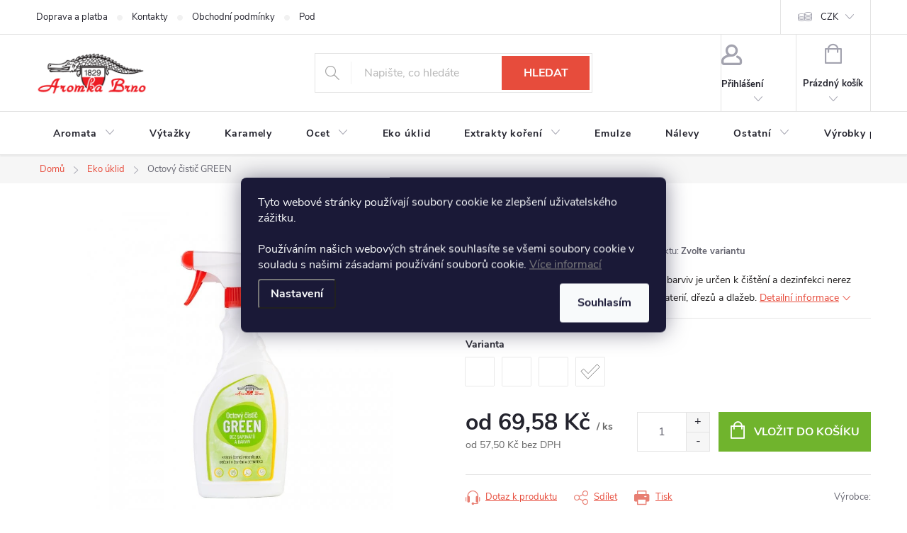

--- FILE ---
content_type: text/html; charset=utf-8
request_url: https://www.aromka.cz/prirodni-octovy-cistic-green/?parameterValueId=668
body_size: 33008
content:
<!doctype html><html lang="cs" dir="ltr" class="header-background-light external-fonts-loaded"><head><meta charset="utf-8" /><meta name="viewport" content="width=device-width,initial-scale=1" /><title>Octový čistič - čistící prostředek na čištění a dezinfekci</title><link rel="preconnect" href="https://cdn.myshoptet.com" /><link rel="dns-prefetch" href="https://cdn.myshoptet.com" /><link rel="preload" href="https://cdn.myshoptet.com/prj/dist/master/cms/libs/jquery/jquery-1.11.3.min.js" as="script" /><link href="https://cdn.myshoptet.com/prj/dist/master/cms/templates/frontend_templates/shared/css/font-face/source-sans-3.css" rel="stylesheet"><link href="https://cdn.myshoptet.com/prj/dist/master/cms/templates/frontend_templates/shared/css/font-face/exo-2.css" rel="stylesheet"><script>
dataLayer = [];
dataLayer.push({'shoptet' : {
    "pageId": 1205,
    "pageType": "productDetail",
    "currency": "CZK",
    "currencyInfo": {
        "decimalSeparator": ",",
        "exchangeRate": 1,
        "priceDecimalPlaces": 2,
        "symbol": "K\u010d",
        "symbolLeft": 0,
        "thousandSeparator": " "
    },
    "language": "cs",
    "projectId": 397405,
    "product": {
        "id": 16400,
        "guid": "9a212476-819f-11eb-afb6-0cc47a6b4bcc",
        "hasVariants": true,
        "codes": [
            {
                "code": 49,
                "quantity": "> 10",
                "stocks": [
                    {
                        "id": 1,
                        "quantity": "> 10"
                    },
                    {
                        "id": 3,
                        "quantity": "0"
                    }
                ]
            },
            {
                "code": 52,
                "quantity": "> 10",
                "stocks": [
                    {
                        "id": 1,
                        "quantity": "> 10"
                    },
                    {
                        "id": 3,
                        "quantity": "0"
                    }
                ]
            },
            {
                "code": 53,
                "quantity": "> 10",
                "stocks": [
                    {
                        "id": 1,
                        "quantity": "> 10"
                    },
                    {
                        "id": 3,
                        "quantity": "0"
                    }
                ]
            },
            {
                "code": 50233,
                "quantity": "> 10",
                "stocks": [
                    {
                        "id": 1,
                        "quantity": "> 10"
                    },
                    {
                        "id": 3,
                        "quantity": "5"
                    }
                ]
            }
        ],
        "name": "Octov\u00fd \u010disti\u010d GREEN",
        "appendix": "",
        "weight": 1.03,
        "manufacturer": "Aromka Brno",
        "manufacturerGuid": "1EF5333B89CB6B2CA03FDA0BA3DED3EE",
        "currentCategory": "Eko \u00faklid",
        "currentCategoryGuid": "a1ddaf23-b8a2-11ef-9887-9ebe9e632c0e",
        "defaultCategory": "Eko \u00faklid",
        "defaultCategoryGuid": "a1ddaf23-b8a2-11ef-9887-9ebe9e632c0e",
        "currency": "CZK",
        "priceWithVatMin": 70,
        "priceWithVatMax": 738
    },
    "stocks": [
        {
            "id": 1,
            "title": "Aromka Brno s.r.o. - s\u00eddlo spole\u010dnosti",
            "isDeliveryPoint": 1,
            "visibleOnEshop": 1
        },
        {
            "id": 3,
            "title": "Odb\u011brn\u00e9 m\u00edsto Praha Stra\u0161nice",
            "isDeliveryPoint": 1,
            "visibleOnEshop": 1
        },
        {
            "id": "ext",
            "title": "Sklad",
            "isDeliveryPoint": 0,
            "visibleOnEshop": 1
        }
    ],
    "cartInfo": {
        "id": null,
        "freeShipping": false,
        "freeShippingFrom": null,
        "leftToFreeGift": {
            "formattedPrice": "0 K\u010d",
            "priceLeft": 0
        },
        "freeGift": false,
        "leftToFreeShipping": {
            "priceLeft": null,
            "dependOnRegion": null,
            "formattedPrice": null
        },
        "discountCoupon": [],
        "getNoBillingShippingPrice": {
            "withoutVat": 0,
            "vat": 0,
            "withVat": 0
        },
        "cartItems": [],
        "taxMode": "ORDINARY"
    },
    "cart": [],
    "customer": {
        "priceRatio": 1,
        "priceListId": 1,
        "groupId": null,
        "registered": false,
        "mainAccount": false
    }
}});
dataLayer.push({'cookie_consent' : {
    "marketing": "denied",
    "analytics": "denied"
}});
document.addEventListener('DOMContentLoaded', function() {
    shoptet.consent.onAccept(function(agreements) {
        if (agreements.length == 0) {
            return;
        }
        dataLayer.push({
            'cookie_consent' : {
                'marketing' : (agreements.includes(shoptet.config.cookiesConsentOptPersonalisation)
                    ? 'granted' : 'denied'),
                'analytics': (agreements.includes(shoptet.config.cookiesConsentOptAnalytics)
                    ? 'granted' : 'denied')
            },
            'event': 'cookie_consent'
        });
    });
});
</script>

<!-- Google Tag Manager -->
<script>(function(w,d,s,l,i){w[l]=w[l]||[];w[l].push({'gtm.start':
new Date().getTime(),event:'gtm.js'});var f=d.getElementsByTagName(s)[0],
j=d.createElement(s),dl=l!='dataLayer'?'&l='+l:'';j.async=true;j.src=
'https://www.googletagmanager.com/gtm.js?id='+i+dl;f.parentNode.insertBefore(j,f);
})(window,document,'script','dataLayer','GTM-5FHBM9P');</script>
<!-- End Google Tag Manager -->

<meta property="og:type" content="website"><meta property="og:site_name" content="aromka.cz"><meta property="og:url" content="https://www.aromka.cz/prirodni-octovy-cistic-green/?parameterValueId=668"><meta property="og:title" content="Octový čistič - čistící prostředek na čištění a dezinfekci"><meta name="author" content="Aromka Brno"><meta name="web_author" content="Shoptet.cz"><meta name="dcterms.rightsHolder" content="www.aromka.cz"><meta name="robots" content="index,follow"><meta property="og:image" content="https://cdn.myshoptet.com/usr/www.aromka.cz/user/shop/big/16400_octovy-cistic-green-rozprasovac.jpg?63eb4dcd"><meta property="og:description" content="Octový čistič GREEN. Přírodní octový čistič GREEN bez saponátů a barviv je určen k čištění a dezinfekci nerez povrchů, koupelnových ploch, vodovodních baterií, dřezů a dlažeb."><meta name="description" content="Octový čistič GREEN. Přírodní octový čistič GREEN bez saponátů a barviv je určen k čištění a dezinfekci nerez povrchů, koupelnových ploch, vodovodních baterií, dřezů a dlažeb."><meta property="product:price:amount" content="69.58"><meta property="product:price:currency" content="CZK"><style>:root {--color-primary: #e74c3c;--color-primary-h: 6;--color-primary-s: 78%;--color-primary-l: 57%;--color-primary-hover: #9a0000;--color-primary-hover-h: 0;--color-primary-hover-s: 100%;--color-primary-hover-l: 30%;--color-secondary: #70b42d;--color-secondary-h: 90;--color-secondary-s: 60%;--color-secondary-l: 44%;--color-secondary-hover: #649f2a;--color-secondary-hover-h: 90;--color-secondary-hover-s: 58%;--color-secondary-hover-l: 39%;--color-tertiary: #e87e72;--color-tertiary-h: 6;--color-tertiary-s: 72%;--color-tertiary-l: 68%;--color-tertiary-hover: #e86456;--color-tertiary-hover-h: 6;--color-tertiary-hover-s: 76%;--color-tertiary-hover-l: 62%;--color-header-background: #ffffff;--template-font: "Source Sans 3";--template-headings-font: "Exo 2";--header-background-url: url("https://cdn.myshoptet.com/usr/www.aromka.cz/user/header_backgrounds/pozad__.gif");--cookies-notice-background: #1A1937;--cookies-notice-color: #F8FAFB;--cookies-notice-button-hover: #f5f5f5;--cookies-notice-link-hover: #27263f;--templates-update-management-preview-mode-content: "Náhled aktualizací šablony je aktivní pro váš prohlížeč."}</style>
    <script>var shoptet = shoptet || {};</script>
    <script src="https://cdn.myshoptet.com/prj/dist/master/shop/dist/main-3g-header.js.05f199e7fd2450312de2.js"></script>
<!-- User include --><!-- service 776(417) html code header -->
<link type="text/css" rel="stylesheet" media="all"  href="https://cdn.myshoptet.com/usr/paxio.myshoptet.com/user/documents/blank/style.css?v1602546"/>
<link href="https://cdn.myshoptet.com/prj/dist/master/shop/dist/font-shoptet-11.css.62c94c7785ff2cea73b2.css" rel="stylesheet">
<link href="https://cdn.myshoptet.com/usr/paxio.myshoptet.com/user/documents/blank/ikony.css?v9" rel="stylesheet">
<link type="text/css" rel="stylesheet" media="screen"  href="https://cdn.myshoptet.com/usr/paxio.myshoptet.com/user/documents/blank/preklady.css?v27" />
<link rel="stylesheet" href="https://cdn.myshoptet.com/usr/paxio.myshoptet.com/user/documents/blank/Slider/slick.css" />
<link rel="stylesheet" href="https://cdn.myshoptet.com/usr/paxio.myshoptet.com/user/documents/blank/Slider/slick-theme.css?v4" />
<link rel="stylesheet" href="https://cdn.myshoptet.com/usr/paxio.myshoptet.com/user/documents/blank/Slider/slick-classic.css?v3" />

<!-- api 473(125) html code header -->

                <style>
                    #order-billing-methods .radio-wrapper[data-guid="45555036-9b1e-11ed-88b4-ac1f6b0076ec"]:not(.cggooglepay), #order-billing-methods .radio-wrapper[data-guid="dbec82c1-6d03-11eb-ac23-ac1f6b0076ec"]:not(.cgapplepay) {
                        display: none;
                    }
                </style>
                <script type="text/javascript">
                    document.addEventListener('DOMContentLoaded', function() {
                        if (getShoptetDataLayer('pageType') === 'billingAndShipping') {
                            
                try {
                    if (window.ApplePaySession && window.ApplePaySession.canMakePayments()) {
                        document.querySelector('#order-billing-methods .radio-wrapper[data-guid="dbec82c1-6d03-11eb-ac23-ac1f6b0076ec"]').classList.add('cgapplepay');
                    }
                } catch (err) {} 
            
                            
                const cgBaseCardPaymentMethod = {
                        type: 'CARD',
                        parameters: {
                            allowedAuthMethods: ["PAN_ONLY", "CRYPTOGRAM_3DS"],
                            allowedCardNetworks: [/*"AMEX", "DISCOVER", "INTERAC", "JCB",*/ "MASTERCARD", "VISA"]
                        }
                };
                
                function cgLoadScript(src, callback)
                {
                    var s,
                        r,
                        t;
                    r = false;
                    s = document.createElement('script');
                    s.type = 'text/javascript';
                    s.src = src;
                    s.onload = s.onreadystatechange = function() {
                        if ( !r && (!this.readyState || this.readyState == 'complete') )
                        {
                            r = true;
                            callback();
                        }
                    };
                    t = document.getElementsByTagName('script')[0];
                    t.parentNode.insertBefore(s, t);
                } 
                
                function cgGetGoogleIsReadyToPayRequest() {
                    return Object.assign(
                        {},
                        {
                            apiVersion: 2,
                            apiVersionMinor: 0
                        },
                        {
                            allowedPaymentMethods: [cgBaseCardPaymentMethod]
                        }
                    );
                }

                function onCgGooglePayLoaded() {
                    let paymentsClient = new google.payments.api.PaymentsClient({environment: 'PRODUCTION'});
                    paymentsClient.isReadyToPay(cgGetGoogleIsReadyToPayRequest()).then(function(response) {
                        if (response.result) {
                            document.querySelector('#order-billing-methods .radio-wrapper[data-guid="45555036-9b1e-11ed-88b4-ac1f6b0076ec"]').classList.add('cggooglepay');	 	 	 	 	 
                        }
                    })
                    .catch(function(err) {});
                }
                
                cgLoadScript('https://pay.google.com/gp/p/js/pay.js', onCgGooglePayLoaded);
            
                        }
                    });
                </script> 
                
<!-- project html code header -->
<meta name="seznam-wmt" content="AXXjBdRKqtF8l5Jn0e84q149eDCfVClI" />
<meta name="facebook-domain-verification" content="wqlyszjlfch55es2k59zc0horb8lxp" />
<link rel="stylesheet" href="https://data-task.cz/roi-digital/coockie-banner/cookies-aromka.css?v=1" type="text/css" media="all" />
<style>
/* indivindi */ 
h1, .h1 { font-size: 28px; margin-top: 0;}
.type-post h1, .type-page h1, .type-posts-listing h1, .id--51 h1, .sign h1, .id--24 h1 {font-size: 24px;}
h2, .h2 {font-size: 22px;}
h3, .h3 {font-size: 22px;}
body {color:#222020;}
.text {font-size: 18px;}
.category-perex {line-height: 1.5; font-size: 17px;}
h1 .category-title {margin-bottom: 15px;}
.news-item .text .description {font-size: 15px;}
#content h1 a.glossary, #content h2 a.glossary, #content h3 a.glossary, #content h4 a.glossary, #content p a.glossary, #content li a.glossary {text-decoration:underline !important;text-decoration-color: grey !important;text-decoration-style: dotted !important; color:#24242E;}
.carousel-control {background-color:transparent;color:#f6f6f6;}
.news-item {background-color: #F6F6F6;}
</style>
<!-- /User include --><link rel="shortcut icon" href="/favicon.ico" type="image/x-icon" /><link rel="canonical" href="https://www.aromka.cz/prirodni-octovy-cistic-green/" />    <!-- Global site tag (gtag.js) - Google Analytics -->
    <script async src="https://www.googletagmanager.com/gtag/js?id=G-PQTMF6RXJE"></script>
    <script>
        
        window.dataLayer = window.dataLayer || [];
        function gtag(){dataLayer.push(arguments);}
        

                    console.debug('default consent data');

            gtag('consent', 'default', {"ad_storage":"denied","analytics_storage":"denied","ad_user_data":"denied","ad_personalization":"denied","wait_for_update":500});
            dataLayer.push({
                'event': 'default_consent'
            });
        
        gtag('js', new Date());

                gtag('config', 'UA-1578163-20', { 'groups': "UA" });
        
                gtag('config', 'G-PQTMF6RXJE', {"groups":"GA4","send_page_view":false,"content_group":"productDetail","currency":"CZK","page_language":"cs"});
        
                gtag('config', 'AW-386530414');
        
        
        
        
        
                    gtag('event', 'page_view', {"send_to":"GA4","page_language":"cs","content_group":"productDetail","currency":"CZK"});
        
                gtag('set', 'currency', 'CZK');

        gtag('event', 'view_item', {
            "send_to": "UA",
            "items": [
                {
                    "id": "50233",
                    "name": "Octov\u00fd \u010disti\u010d GREEN",
                    "category": "Eko \u00faklid",
                                        "brand": "Aromka Brno",
                                                            "variant": "Balen\u00ed litry: 1 l",
                                        "price": 57.5
                }
            ]
        });
        
        
        
        
        
                    gtag('event', 'view_item', {"send_to":"GA4","page_language":"cs","content_group":"productDetail","value":57.5,"currency":"CZK","items":[{"item_id":"50233","item_name":"Octov\u00fd \u010disti\u010d GREEN","item_brand":"Aromka Brno","item_category":"Eko \u00faklid","item_variant":"50233~Balen\u00ed litry: 0,5 l","price":65,"quantity":1,"index":0}]});
        
        
        
        
        
        
        
        document.addEventListener('DOMContentLoaded', function() {
            if (typeof shoptet.tracking !== 'undefined') {
                for (var id in shoptet.tracking.bannersList) {
                    gtag('event', 'view_promotion', {
                        "send_to": "UA",
                        "promotions": [
                            {
                                "id": shoptet.tracking.bannersList[id].id,
                                "name": shoptet.tracking.bannersList[id].name,
                                "position": shoptet.tracking.bannersList[id].position
                            }
                        ]
                    });
                }
            }

            shoptet.consent.onAccept(function(agreements) {
                if (agreements.length !== 0) {
                    console.debug('gtag consent accept');
                    var gtagConsentPayload =  {
                        'ad_storage': agreements.includes(shoptet.config.cookiesConsentOptPersonalisation)
                            ? 'granted' : 'denied',
                        'analytics_storage': agreements.includes(shoptet.config.cookiesConsentOptAnalytics)
                            ? 'granted' : 'denied',
                                                                                                'ad_user_data': agreements.includes(shoptet.config.cookiesConsentOptPersonalisation)
                            ? 'granted' : 'denied',
                        'ad_personalization': agreements.includes(shoptet.config.cookiesConsentOptPersonalisation)
                            ? 'granted' : 'denied',
                        };
                    console.debug('update consent data', gtagConsentPayload);
                    gtag('consent', 'update', gtagConsentPayload);
                    dataLayer.push(
                        { 'event': 'update_consent' }
                    );
                }
            });
        });
    </script>
<script>
    (function(t, r, a, c, k, i, n, g) { t['ROIDataObject'] = k;
    t[k]=t[k]||function(){ (t[k].q=t[k].q||[]).push(arguments) },t[k].c=i;n=r.createElement(a),
    g=r.getElementsByTagName(a)[0];n.async=1;n.src=c;g.parentNode.insertBefore(n,g)
    })(window, document, 'script', '//www.heureka.cz/ocm/sdk.js?source=shoptet&version=2&page=product_detail', 'heureka', 'cz');

    heureka('set_user_consent', 0);
</script>
</head><body class="desktop id-1205 in-eko-uklid template-11 type-product type-detail one-column-body columns-4 blank-mode blank-mode-css ums_forms_redesign--off ums_a11y_category_page--on ums_discussion_rating_forms--off ums_flags_display_unification--on ums_a11y_login--on mobile-header-version-0">
        <div id="fb-root"></div>
        <script>
            window.fbAsyncInit = function() {
                FB.init({
//                    appId            : 'your-app-id',
                    autoLogAppEvents : true,
                    xfbml            : true,
                    version          : 'v19.0'
                });
            };
        </script>
        <script async defer crossorigin="anonymous" src="https://connect.facebook.net/cs_CZ/sdk.js"></script>
<!-- Google Tag Manager (noscript) -->
<noscript><iframe src="https://www.googletagmanager.com/ns.html?id=GTM-5FHBM9P"
height="0" width="0" style="display:none;visibility:hidden"></iframe></noscript>
<!-- End Google Tag Manager (noscript) -->

    <div class="siteCookies siteCookies--center siteCookies--dark js-siteCookies" role="dialog" data-testid="cookiesPopup" data-nosnippet>
        <div class="siteCookies__form">
            <div class="siteCookies__content">
                <div class="siteCookies__text">
                    <span class="cookiescript_header_1">Tyto webové stránky používají soubory cookie ke zlepšení uživatelského zážitku.</span><br /> 
<div class="cookiescript_header">Používáním našich webových stránek souhlasíte se všemi soubory cookie v souladu s našimi zásadami používání souborů cookie. <span><a style="color: gray! important;" href="/vse-o-nakupu/ochrana-osobnich-udaju/" target="_blank" rel="noopener noreferrer">Více informací </a></span></div>
                </div>
                <p class="siteCookies__links">
                    <button class="siteCookies__link js-cookies-settings" aria-label="Nastavení cookies" data-testid="cookiesSettings">Nastavení</button>
                </p>
            </div>
            <div class="siteCookies__buttonWrap">
                                <button class="siteCookies__button js-cookiesConsentSubmit" value="all" aria-label="Přijmout cookies" data-testid="buttonCookiesAccept">Souhlasím</button>
            </div>
        </div>
        <script>
            document.addEventListener("DOMContentLoaded", () => {
                const siteCookies = document.querySelector('.js-siteCookies');
                document.addEventListener("scroll", shoptet.common.throttle(() => {
                    const st = document.documentElement.scrollTop;
                    if (st > 1) {
                        siteCookies.classList.add('siteCookies--scrolled');
                    } else {
                        siteCookies.classList.remove('siteCookies--scrolled');
                    }
                }, 100));
            });
        </script>
    </div>
<a href="#content" class="skip-link sr-only">Přejít na obsah</a><div class="overall-wrapper"><div class="user-action"><div class="container">
    <div class="user-action-in">
                    <div id="login" class="user-action-login popup-widget login-widget" role="dialog" aria-labelledby="loginHeading">
        <div class="popup-widget-inner">
                            <h2 id="loginHeading">Přihlášení k vašemu účtu</h2><div id="customerLogin"><form action="/action/Customer/Login/" method="post" id="formLoginIncluded" class="csrf-enabled formLogin" data-testid="formLogin"><input type="hidden" name="referer" value="" /><div class="form-group"><div class="input-wrapper email js-validated-element-wrapper no-label"><input type="email" name="email" class="form-control" autofocus placeholder="E-mailová adresa (např. jan@novak.cz)" data-testid="inputEmail" autocomplete="email" required /></div></div><div class="form-group"><div class="input-wrapper password js-validated-element-wrapper no-label"><input type="password" name="password" class="form-control" placeholder="Heslo" data-testid="inputPassword" autocomplete="current-password" required /><span class="no-display">Nemůžete vyplnit toto pole</span><input type="text" name="surname" value="" class="no-display" /></div></div><div class="form-group"><div class="login-wrapper"><button type="submit" class="btn btn-secondary btn-text btn-login" data-testid="buttonSubmit">Přihlásit se</button><div class="password-helper"><a href="/registrace/" data-testid="signup" rel="nofollow">Nová registrace</a><a href="/klient/zapomenute-heslo/" rel="nofollow">Zapomenuté heslo</a></div></div></div></form>
</div>                    </div>
    </div>

                            <div id="cart-widget" class="user-action-cart popup-widget cart-widget loader-wrapper" data-testid="popupCartWidget" role="dialog" aria-hidden="true">
    <div class="popup-widget-inner cart-widget-inner place-cart-here">
        <div class="loader-overlay">
            <div class="loader"></div>
        </div>
    </div>

    <div class="cart-widget-button">
        <a href="/kosik/" class="btn btn-conversion" id="continue-order-button" rel="nofollow" data-testid="buttonNextStep">Pokračovat do košíku</a>
    </div>
</div>
            </div>
</div>
</div><div class="top-navigation-bar" data-testid="topNavigationBar">

    <div class="container">

        <div class="top-navigation-contacts">
            <strong>Zákaznická podpora:</strong><a href="mailto:eshop@aromka.cz" class="project-email" data-testid="contactboxEmail"><span>eshop@aromka.cz</span></a>        </div>

                            <div class="top-navigation-menu">
                <div class="top-navigation-menu-trigger"></div>
                <ul class="top-navigation-bar-menu">
                                            <li class="top-navigation-menu-item-950">
                            <a href="/doprava-platba/">Doprava a platba</a>
                        </li>
                                            <li class="top-navigation-menu-item-29">
                            <a href="/kontakty/">Kontakty</a>
                        </li>
                                            <li class="top-navigation-menu-item-39">
                            <a href="/obchodni-podminky/">Obchodní podmínky</a>
                        </li>
                                            <li class="top-navigation-menu-item-691">
                            <a href="/podminky-ochrany-osobnich-udaju/">Podmínky ochrany osobních údajů </a>
                        </li>
                                            <li class="top-navigation-menu-item-1025">
                            <a href="/reklamacni-rad/">Reklamační řád</a>
                        </li>
                                            <li class="top-navigation-menu-item-1073">
                            <a href="/velkoobchod/">Velkoobchod</a>
                        </li>
                                    </ul>
                <ul class="top-navigation-bar-menu-helper"></ul>
            </div>
        
        <div class="top-navigation-tools top-navigation-tools--language">
            <div class="responsive-tools">
                <a href="#" class="toggle-window" data-target="search" aria-label="Hledat" data-testid="linkSearchIcon"></a>
                                                            <a href="#" class="toggle-window" data-target="login"></a>
                                                    <a href="#" class="toggle-window" data-target="navigation" aria-label="Menu" data-testid="hamburgerMenu"></a>
            </div>
                <div class="dropdown">
        <span>Ceny v:</span>
        <button id="topNavigationDropdown" type="button" data-toggle="dropdown" aria-haspopup="true" aria-expanded="false">
            CZK
            <span class="caret"></span>
        </button>
        <ul class="dropdown-menu" aria-labelledby="topNavigationDropdown"><li><a href="/action/Currency/changeCurrency/?currencyCode=CZK" rel="nofollow">CZK</a></li><li><a href="/action/Currency/changeCurrency/?currencyCode=EUR" rel="nofollow">EUR</a></li></ul>
    </div>
            <button class="top-nav-button top-nav-button-login toggle-window" type="button" data-target="login" aria-haspopup="dialog" aria-controls="login" aria-expanded="false" data-testid="signin"><span>Přihlášení</span></button>        </div>

    </div>

</div>
<header id="header"><div class="container navigation-wrapper">
    <div class="header-top">
        <div class="site-name-wrapper">
            <div class="site-name"><a href="/" data-testid="linkWebsiteLogo"><img src="https://cdn.myshoptet.com/usr/www.aromka.cz/user/logos/logo-1.gif" alt="Aromka Brno" fetchpriority="low" /></a></div>        </div>
        <div class="search" itemscope itemtype="https://schema.org/WebSite">
            <meta itemprop="headline" content="Eko úklid"/><meta itemprop="url" content="https://www.aromka.cz"/><meta itemprop="text" content="Octový čistič GREEN. Přírodní octový čistič&amp;amp;nbsp;GREEN bez saponátů a barviv je určen k&amp;amp;nbsp;čištění a dezinfekci nerez povrchů, koupelnových ploch, vodovodních baterií, dřezů a dlažeb."/>            <form action="/action/ProductSearch/prepareString/" method="post"
    id="formSearchForm" class="search-form compact-form js-search-main"
    itemprop="potentialAction" itemscope itemtype="https://schema.org/SearchAction" data-testid="searchForm">
    <fieldset>
        <meta itemprop="target"
            content="https://www.aromka.cz/vyhledavani/?string={string}"/>
        <input type="hidden" name="language" value="cs"/>
        
            
<input
    type="search"
    name="string"
        class="query-input form-control search-input js-search-input"
    placeholder="Napište, co hledáte"
    autocomplete="off"
    required
    itemprop="query-input"
    aria-label="Vyhledávání"
    data-testid="searchInput"
>
            <button type="submit" class="btn btn-default" data-testid="searchBtn">Hledat</button>
        
    </fieldset>
</form>
        </div>
        <div class="navigation-buttons">
                
    <a href="/kosik/" class="btn btn-icon toggle-window cart-count" data-target="cart" data-hover="true" data-redirect="true" data-testid="headerCart" rel="nofollow" aria-haspopup="dialog" aria-expanded="false" aria-controls="cart-widget">
        
                <span class="sr-only">Nákupní košík</span>
        
            <span class="cart-price visible-lg-inline-block" data-testid="headerCartPrice">
                                    Prázdný košík                            </span>
        
    
            </a>
        </div>
    </div>
    <nav id="navigation" aria-label="Hlavní menu" data-collapsible="true"><div class="navigation-in menu"><ul class="menu-level-1" role="menubar" data-testid="headerMenuItems"><li class="menu-item-673 ext" role="none"><a href="/aromata/" data-testid="headerMenuItem" role="menuitem" aria-haspopup="true" aria-expanded="false"><b>Aromata</b><span class="submenu-arrow"></span></a><ul class="menu-level-2" aria-label="Aromata" tabindex="-1" role="menu"><li class="menu-item-807" role="none"><a href="/lihova-aromata/" class="menu-image" data-testid="headerMenuItem" tabindex="-1" aria-hidden="true"><img src="data:image/svg+xml,%3Csvg%20width%3D%22140%22%20height%3D%22100%22%20xmlns%3D%22http%3A%2F%2Fwww.w3.org%2F2000%2Fsvg%22%3E%3C%2Fsvg%3E" alt="" aria-hidden="true" width="140" height="100"  data-src="https://cdn.myshoptet.com/usr/www.aromka.cz/user/categories/thumb/anyzove-aroma.jpg" fetchpriority="low" /></a><div><a href="/lihova-aromata/" data-testid="headerMenuItem" role="menuitem"><span>Lihová aromata</span></a>
                        </div></li><li class="menu-item-801" role="none"><a href="/potravinarska-aromata/" class="menu-image" data-testid="headerMenuItem" tabindex="-1" aria-hidden="true"><img src="data:image/svg+xml,%3Csvg%20width%3D%22140%22%20height%3D%22100%22%20xmlns%3D%22http%3A%2F%2Fwww.w3.org%2F2000%2Fsvg%22%3E%3C%2Fsvg%3E" alt="" aria-hidden="true" width="140" height="100"  data-src="https://cdn.myshoptet.com/usr/www.aromka.cz/user/categories/thumb/vanilkove-aroma.jpg" fetchpriority="low" /></a><div><a href="/potravinarska-aromata/" data-testid="headerMenuItem" role="menuitem"><span>Potravinářská aromata FAV</span></a>
                        </div></li><li class="menu-item-732" role="none"><a href="/praskova-aromata/" class="menu-image" data-testid="headerMenuItem" tabindex="-1" aria-hidden="true"><img src="data:image/svg+xml,%3Csvg%20width%3D%22140%22%20height%3D%22100%22%20xmlns%3D%22http%3A%2F%2Fwww.w3.org%2F2000%2Fsvg%22%3E%3C%2Fsvg%3E" alt="" aria-hidden="true" width="140" height="100"  data-src="https://cdn.myshoptet.com/usr/www.aromka.cz/user/categories/thumb/pepr-b.jpg" fetchpriority="low" /></a><div><a href="/praskova-aromata/" data-testid="headerMenuItem" role="menuitem"><span>Prášková aromata</span></a>
                        </div></li><li class="menu-item-1179" role="none"><a href="/aroma-bez-lihu/" class="menu-image" data-testid="headerMenuItem" tabindex="-1" aria-hidden="true"><img src="data:image/svg+xml,%3Csvg%20width%3D%22140%22%20height%3D%22100%22%20xmlns%3D%22http%3A%2F%2Fwww.w3.org%2F2000%2Fsvg%22%3E%3C%2Fsvg%3E" alt="" aria-hidden="true" width="140" height="100"  data-src="https://cdn.myshoptet.com/usr/www.aromka.cz/user/categories/thumb/17164_rumove-aroma-260ml.jpg" fetchpriority="low" /></a><div><a href="/aroma-bez-lihu/" data-testid="headerMenuItem" role="menuitem"><span>Aroma bez alkoholu</span></a>
                        </div></li></ul></li>
<li class="menu-item-705" role="none"><a href="/vytazky/" data-testid="headerMenuItem" role="menuitem" aria-expanded="false"><b>Výtažky</b></a></li>
<li class="menu-item-693" role="none"><a href="/karamely-potravinarska-barviva/" data-testid="headerMenuItem" role="menuitem" aria-expanded="false"><b>Karamely</b></a></li>
<li class="menu-item-711 ext" role="none"><a href="/ocet/" data-testid="headerMenuItem" role="menuitem" aria-haspopup="true" aria-expanded="false"><b>Ocet</b><span class="submenu-arrow"></span></a><ul class="menu-level-2" aria-label="Ocet" tabindex="-1" role="menu"><li class="menu-item-816" role="none"><a href="/kvasny-lihovy-ocet/" class="menu-image" data-testid="headerMenuItem" tabindex="-1" aria-hidden="true"><img src="data:image/svg+xml,%3Csvg%20width%3D%22140%22%20height%3D%22100%22%20xmlns%3D%22http%3A%2F%2Fwww.w3.org%2F2000%2Fsvg%22%3E%3C%2Fsvg%3E" alt="" aria-hidden="true" width="140" height="100"  data-src="https://cdn.myshoptet.com/usr/www.aromka.cz/user/categories/thumb/pet-ocet-kvasny-lihovy-ochuceny-8.jpg" fetchpriority="low" /></a><div><a href="/kvasny-lihovy-ocet/" data-testid="headerMenuItem" role="menuitem"><span>Kvasný lihový ocet FAV</span></a>
                        </div></li><li class="menu-item-1152" role="none"><a href="/ocet-na-uklid/" class="menu-image" data-testid="headerMenuItem" tabindex="-1" aria-hidden="true"><img src="data:image/svg+xml,%3Csvg%20width%3D%22140%22%20height%3D%22100%22%20xmlns%3D%22http%3A%2F%2Fwww.w3.org%2F2000%2Fsvg%22%3E%3C%2Fsvg%3E" alt="" aria-hidden="true" width="140" height="100"  data-src="https://cdn.myshoptet.com/usr/www.aromka.cz/user/categories/thumb/bily-ocet-na-uklid-rozprasovac.jpg" fetchpriority="low" /></a><div><a href="/ocet-na-uklid/" data-testid="headerMenuItem" role="menuitem"><span>Ocet na úklid</span></a>
                        </div></li><li class="menu-item-819" role="none"><a href="/ochucene-octy/" class="menu-image" data-testid="headerMenuItem" tabindex="-1" aria-hidden="true"><img src="data:image/svg+xml,%3Csvg%20width%3D%22140%22%20height%3D%22100%22%20xmlns%3D%22http%3A%2F%2Fwww.w3.org%2F2000%2Fsvg%22%3E%3C%2Fsvg%3E" alt="" aria-hidden="true" width="140" height="100"  data-src="https://cdn.myshoptet.com/usr/www.aromka.cz/user/categories/thumb/pet_sal__tov___ocet_chilli.jpg" fetchpriority="low" /></a><div><a href="/ochucene-octy/" data-testid="headerMenuItem" role="menuitem"><span>Ochucený ocet</span></a>
                        </div></li><li class="menu-item-1127" role="none"><a href="/jablecny-ocet/" class="menu-image" data-testid="headerMenuItem" tabindex="-1" aria-hidden="true"><img src="data:image/svg+xml,%3Csvg%20width%3D%22140%22%20height%3D%22100%22%20xmlns%3D%22http%3A%2F%2Fwww.w3.org%2F2000%2Fsvg%22%3E%3C%2Fsvg%3E" alt="" aria-hidden="true" width="140" height="100"  data-src="https://cdn.myshoptet.com/usr/www.aromka.cz/user/categories/thumb/hostetinsky-ocet-jablecny-bio-0_5l.jpg" fetchpriority="low" /></a><div><a href="/jablecny-ocet/" data-testid="headerMenuItem" role="menuitem"><span>Jablečný ocet FAV</span></a>
                        </div></li><li class="menu-item-1146" role="none"><a href="/vinny-ocet/" class="menu-image" data-testid="headerMenuItem" tabindex="-1" aria-hidden="true"><img src="data:image/svg+xml,%3Csvg%20width%3D%22140%22%20height%3D%22100%22%20xmlns%3D%22http%3A%2F%2Fwww.w3.org%2F2000%2Fsvg%22%3E%3C%2Fsvg%3E" alt="" aria-hidden="true" width="140" height="100"  data-src="https://cdn.myshoptet.com/usr/www.aromka.cz/user/categories/thumb/17016_cerveny-vinny-ocet-250ml.png" fetchpriority="low" /></a><div><a href="/vinny-ocet/" data-testid="headerMenuItem" role="menuitem"><span>Vinný ocet</span></a>
                        </div></li></ul></li>
<li class="menu-item-1205" role="none"><a href="/eko-uklid/" class="active" data-testid="headerMenuItem" role="menuitem" aria-expanded="false"><b>Eko úklid</b></a></li>
<li class="menu-item-699 ext" role="none"><a href="/extrakty-koreni/" data-testid="headerMenuItem" role="menuitem" aria-haspopup="true" aria-expanded="false"><b>Extrakty koření</b><span class="submenu-arrow"></span></a><ul class="menu-level-2" aria-label="Extrakty koření" tabindex="-1" role="menu"><li class="menu-item-810" role="none"><a href="/smesi-koreni/" class="menu-image" data-testid="headerMenuItem" tabindex="-1" aria-hidden="true"><img src="data:image/svg+xml,%3Csvg%20width%3D%22140%22%20height%3D%22100%22%20xmlns%3D%22http%3A%2F%2Fwww.w3.org%2F2000%2Fsvg%22%3E%3C%2Fsvg%3E" alt="" aria-hidden="true" width="140" height="100"  data-src="https://cdn.myshoptet.com/usr/www.aromka.cz/user/categories/thumb/harissa.jpg" fetchpriority="low" /></a><div><a href="/smesi-koreni/" data-testid="headerMenuItem" role="menuitem"><span>Směsi koření</span></a>
                        </div></li><li class="menu-item-813" role="none"><a href="/jednodruhove-koreni/" class="menu-image" data-testid="headerMenuItem" tabindex="-1" aria-hidden="true"><img src="data:image/svg+xml,%3Csvg%20width%3D%22140%22%20height%3D%22100%22%20xmlns%3D%22http%3A%2F%2Fwww.w3.org%2F2000%2Fsvg%22%3E%3C%2Fsvg%3E" alt="" aria-hidden="true" width="140" height="100"  data-src="https://cdn.myshoptet.com/usr/www.aromka.cz/user/categories/thumb/tymian-b.jpg" fetchpriority="low" /></a><div><a href="/jednodruhove-koreni/" data-testid="headerMenuItem" role="menuitem"><span>Jednodruhové koření</span></a>
                        </div></li></ul></li>
<li class="menu-item-702" role="none"><a href="/emulze/" data-testid="headerMenuItem" role="menuitem" aria-expanded="false"><b>Emulze</b></a></li>
<li class="menu-item-708" role="none"><a href="/nalev/" data-testid="headerMenuItem" role="menuitem" aria-expanded="false"><b>Nálevy</b></a></li>
<li class="menu-item-720 ext" role="none"><a href="/ostatni-produkty/" data-testid="headerMenuItem" role="menuitem" aria-haspopup="true" aria-expanded="false"><b>Ostatní</b><span class="submenu-arrow"></span></a><ul class="menu-level-2" aria-label="Ostatní" tabindex="-1" role="menu"><li class="menu-item-1169" role="none"><a href="/vanilka/" class="menu-image" data-testid="headerMenuItem" tabindex="-1" aria-hidden="true"><img src="data:image/svg+xml,%3Csvg%20width%3D%22140%22%20height%3D%22100%22%20xmlns%3D%22http%3A%2F%2Fwww.w3.org%2F2000%2Fsvg%22%3E%3C%2Fsvg%3E" alt="" aria-hidden="true" width="140" height="100"  data-src="https://cdn.myshoptet.com/usr/www.aromka.cz/user/categories/thumb/17143_vanilkovy-lusk-1ks.jpg" fetchpriority="low" /></a><div><a href="/vanilka/" data-testid="headerMenuItem" role="menuitem"><span>Vanilka FAV</span></a>
                        </div></li><li class="menu-item-1085" role="none"><a href="/levandule/" class="menu-image" data-testid="headerMenuItem" tabindex="-1" aria-hidden="true"><img src="data:image/svg+xml,%3Csvg%20width%3D%22140%22%20height%3D%22100%22%20xmlns%3D%22http%3A%2F%2Fwww.w3.org%2F2000%2Fsvg%22%3E%3C%2Fsvg%3E" alt="" aria-hidden="true" width="140" height="100"  data-src="https://cdn.myshoptet.com/usr/www.aromka.cz/user/categories/thumb/levandule1.png" fetchpriority="low" /></a><div><a href="/levandule/" data-testid="headerMenuItem" role="menuitem"><span>Levandule FAV</span></a>
                        </div></li><li class="menu-item-1175" role="none"><a href="/vonne-oleje-prirodni/" class="menu-image" data-testid="headerMenuItem" tabindex="-1" aria-hidden="true"><img src="data:image/svg+xml,%3Csvg%20width%3D%22140%22%20height%3D%22100%22%20xmlns%3D%22http%3A%2F%2Fwww.w3.org%2F2000%2Fsvg%22%3E%3C%2Fsvg%3E" alt="" aria-hidden="true" width="140" height="100"  data-src="https://cdn.myshoptet.com/usr/www.aromka.cz/user/categories/thumb/vonny-olej-eukalyptus.jpg" fetchpriority="low" /></a><div><a href="/vonne-oleje-prirodni/" data-testid="headerMenuItem" role="menuitem"><span>Přírodní vonné oleje</span></a>
                        </div></li><li class="menu-item-1211" role="none"><a href="/obaly/" class="menu-image" data-testid="headerMenuItem" tabindex="-1" aria-hidden="true"><img src="data:image/svg+xml,%3Csvg%20width%3D%22140%22%20height%3D%22100%22%20xmlns%3D%22http%3A%2F%2Fwww.w3.org%2F2000%2Fsvg%22%3E%3C%2Fsvg%3E" alt="" aria-hidden="true" width="140" height="100"  data-src="https://cdn.myshoptet.com/usr/www.aromka.cz/user/categories/thumb/kanystry.jpg" fetchpriority="low" /></a><div><a href="/obaly/" data-testid="headerMenuItem" role="menuitem"><span>Obaly</span></a>
                        </div></li><li class="menu-item-1214" role="none"><a href="/domaci-vyroba-piva/" class="menu-image" data-testid="headerMenuItem" tabindex="-1" aria-hidden="true"><img src="data:image/svg+xml,%3Csvg%20width%3D%22140%22%20height%3D%22100%22%20xmlns%3D%22http%3A%2F%2Fwww.w3.org%2F2000%2Fsvg%22%3E%3C%2Fsvg%3E" alt="" aria-hidden="true" width="140" height="100"  data-src="https://cdn.myshoptet.com/usr/www.aromka.cz/user/categories/thumb/pivo-pet.png" fetchpriority="low" /></a><div><a href="/domaci-vyroba-piva/" data-testid="headerMenuItem" role="menuitem"><span>Domácí výroba piva</span></a>
                        </div></li><li class="menu-item-1079" role="none"><a href="/smesi-na-chleba/" class="menu-image" data-testid="headerMenuItem" tabindex="-1" aria-hidden="true"><img src="data:image/svg+xml,%3Csvg%20width%3D%22140%22%20height%3D%22100%22%20xmlns%3D%22http%3A%2F%2Fwww.w3.org%2F2000%2Fsvg%22%3E%3C%2Fsvg%3E" alt="" aria-hidden="true" width="140" height="100"  data-src="https://cdn.myshoptet.com/usr/www.aromka.cz/user/categories/thumb/chlebova-smes-prichut-cabajka.jpg" fetchpriority="low" /></a><div><a href="/smesi-na-chleba/" data-testid="headerMenuItem" role="menuitem"><span>Směsi na chleba</span></a>
                        </div></li><li class="menu-item-1181" role="none"><a href="/sirupy/" class="menu-image" data-testid="headerMenuItem" tabindex="-1" aria-hidden="true"><img src="data:image/svg+xml,%3Csvg%20width%3D%22140%22%20height%3D%22100%22%20xmlns%3D%22http%3A%2F%2Fwww.w3.org%2F2000%2Fsvg%22%3E%3C%2Fsvg%3E" alt="" aria-hidden="true" width="140" height="100"  data-src="https://cdn.myshoptet.com/usr/www.aromka.cz/user/categories/thumb/5na0000101.jpg" fetchpriority="low" /></a><div><a href="/sirupy/" data-testid="headerMenuItem" role="menuitem"><span>Sirupy a mošty</span></a>
                        </div></li><li class="menu-item-1121" role="none"><a href="/potravinarska-barviva/" class="menu-image" data-testid="headerMenuItem" tabindex="-1" aria-hidden="true"><img src="data:image/svg+xml,%3Csvg%20width%3D%22140%22%20height%3D%22100%22%20xmlns%3D%22http%3A%2F%2Fwww.w3.org%2F2000%2Fsvg%22%3E%3C%2Fsvg%3E" alt="" aria-hidden="true" width="140" height="100"  data-src="https://cdn.myshoptet.com/usr/www.aromka.cz/user/categories/thumb/potravinarske-barvivo-cerven-jahodova-10ml.jpg" fetchpriority="low" /></a><div><a href="/potravinarska-barviva/" data-testid="headerMenuItem" role="menuitem"><span>Potravinářská barviva</span></a>
                        </div></li><li class="menu-item-1164" role="none"><a href="/susene-plody/" class="menu-image" data-testid="headerMenuItem" tabindex="-1" aria-hidden="true"><img src="data:image/svg+xml,%3Csvg%20width%3D%22140%22%20height%3D%22100%22%20xmlns%3D%22http%3A%2F%2Fwww.w3.org%2F2000%2Fsvg%22%3E%3C%2Fsvg%3E" alt="" aria-hidden="true" width="140" height="100"  data-src="https://cdn.myshoptet.com/usr/www.aromka.cz/user/categories/thumb/susene-plody-brusinka.jpg" fetchpriority="low" /></a><div><a href="/susene-plody/" data-testid="headerMenuItem" role="menuitem"><span>Sušené plody</span></a>
                        </div></li><li class="menu-item-1091" role="none"><a href="/byliny/" class="menu-image" data-testid="headerMenuItem" tabindex="-1" aria-hidden="true"><img src="data:image/svg+xml,%3Csvg%20width%3D%22140%22%20height%3D%22100%22%20xmlns%3D%22http%3A%2F%2Fwww.w3.org%2F2000%2Fsvg%22%3E%3C%2Fsvg%3E" alt="" aria-hidden="true" width="140" height="100"  data-src="https://cdn.myshoptet.com/usr/www.aromka.cz/user/categories/thumb/hermanek-kvet.jpg" fetchpriority="low" /></a><div><a href="/byliny/" data-testid="headerMenuItem" role="menuitem"><span>Byliny</span></a>
                        </div></li><li class="menu-item-1097" role="none"><a href="/darky/" class="menu-image" data-testid="headerMenuItem" tabindex="-1" aria-hidden="true"><img src="data:image/svg+xml,%3Csvg%20width%3D%22140%22%20height%3D%22100%22%20xmlns%3D%22http%3A%2F%2Fwww.w3.org%2F2000%2Fsvg%22%3E%3C%2Fsvg%3E" alt="" aria-hidden="true" width="140" height="100"  data-src="https://cdn.myshoptet.com/usr/www.aromka.cz/user/categories/thumb/darek-web.jpg" fetchpriority="low" /></a><div><a href="/darky/" data-testid="headerMenuItem" role="menuitem"><span>Dárky FAV</span></a>
                        </div></li><li class="menu-item-1202" role="none"><a href="/bio-produkty/" class="menu-image" data-testid="headerMenuItem" tabindex="-1" aria-hidden="true"><img src="data:image/svg+xml,%3Csvg%20width%3D%22140%22%20height%3D%22100%22%20xmlns%3D%22http%3A%2F%2Fwww.w3.org%2F2000%2Fsvg%22%3E%3C%2Fsvg%3E" alt="" aria-hidden="true" width="140" height="100"  data-src="https://cdn.myshoptet.com/usr/www.aromka.cz/user/categories/thumb/bio_produkty.png" fetchpriority="low" /></a><div><a href="/bio-produkty/" data-testid="headerMenuItem" role="menuitem"><span>BIO produkty</span></a>
                        </div></li><li class="menu-item-1217" role="none"><a href="/fit-a-zdrava-vyziva/" class="menu-image" data-testid="headerMenuItem" tabindex="-1" aria-hidden="true"><img src="data:image/svg+xml,%3Csvg%20width%3D%22140%22%20height%3D%22100%22%20xmlns%3D%22http%3A%2F%2Fwww.w3.org%2F2000%2Fsvg%22%3E%3C%2Fsvg%3E" alt="" aria-hidden="true" width="140" height="100"  data-src="https://cdn.myshoptet.com/usr/www.aromka.cz/user/categories/thumb/fit_a_zdrav___v____iva_-_kategorie.png" fetchpriority="low" /></a><div><a href="/fit-a-zdrava-vyziva/" data-testid="headerMenuItem" role="menuitem"><span>Fit a zdravá výživa</span></a>
                        </div></li></ul></li>
<li class="menu-item-822 ext" role="none"><a href="/pro-odberatele/" data-testid="headerMenuItem" role="menuitem" aria-haspopup="true" aria-expanded="false"><b>Výrobky pro</b><span class="submenu-arrow"></span></a><ul class="menu-level-2" aria-label="Výrobky pro" tabindex="-1" role="menu"><li class="menu-item-825" role="none"><a href="/masokombinaty-reznici/" class="menu-image" data-testid="headerMenuItem" tabindex="-1" aria-hidden="true"><img src="data:image/svg+xml,%3Csvg%20width%3D%22140%22%20height%3D%22100%22%20xmlns%3D%22http%3A%2F%2Fwww.w3.org%2F2000%2Fsvg%22%3E%3C%2Fsvg%3E" alt="" aria-hidden="true" width="140" height="100"  data-src="https://cdn.myshoptet.com/usr/www.aromka.cz/user/categories/thumb/paprikas-emulze.jpg" fetchpriority="low" /></a><div><a href="/masokombinaty-reznici/" data-testid="headerMenuItem" role="menuitem"><span>Masokombináty řezníky a uzenáře</span></a>
                        </div></li><li class="menu-item-828" role="none"><a href="/konzervarny/" class="menu-image" data-testid="headerMenuItem" tabindex="-1" aria-hidden="true"><img src="data:image/svg+xml,%3Csvg%20width%3D%22140%22%20height%3D%22100%22%20xmlns%3D%22http%3A%2F%2Fwww.w3.org%2F2000%2Fsvg%22%3E%3C%2Fsvg%3E" alt="" aria-hidden="true" width="140" height="100"  data-src="https://cdn.myshoptet.com/usr/www.aromka.cz/user/categories/thumb/anyzove-aroma-1.jpg" fetchpriority="low" /></a><div><a href="/konzervarny/" data-testid="headerMenuItem" role="menuitem"><span>Konzervárny</span></a>
                        </div></li><li class="menu-item-834" role="none"><a href="/pro-vyrobce-lihovin/" class="menu-image" data-testid="headerMenuItem" tabindex="-1" aria-hidden="true"><img src="data:image/svg+xml,%3Csvg%20width%3D%22140%22%20height%3D%22100%22%20xmlns%3D%22http%3A%2F%2Fwww.w3.org%2F2000%2Fsvg%22%3E%3C%2Fsvg%3E" alt="" aria-hidden="true" width="140" height="100"  data-src="https://cdn.myshoptet.com/usr/www.aromka.cz/user/categories/thumb/ginove-aroma.jpg" fetchpriority="low" /></a><div><a href="/pro-vyrobce-lihovin/" data-testid="headerMenuItem" role="menuitem"><span>Výrobce Lihovin</span></a>
                        </div></li><li class="menu-item-840" role="none"><a href="/vyrobci-vina/" class="menu-image" data-testid="headerMenuItem" tabindex="-1" aria-hidden="true"><img src="data:image/svg+xml,%3Csvg%20width%3D%22140%22%20height%3D%22100%22%20xmlns%3D%22http%3A%2F%2Fwww.w3.org%2F2000%2Fsvg%22%3E%3C%2Fsvg%3E" alt="" aria-hidden="true" width="140" height="100"  data-src="https://cdn.myshoptet.com/usr/www.aromka.cz/user/categories/thumb/muskatove-aroma.jpg" fetchpriority="low" /></a><div><a href="/vyrobci-vina/" data-testid="headerMenuItem" role="menuitem"><span>Vinaře</span></a>
                        </div></li><li class="menu-item-843" role="none"><a href="/cukrari-pekari/" class="menu-image" data-testid="headerMenuItem" tabindex="-1" aria-hidden="true"><img src="data:image/svg+xml,%3Csvg%20width%3D%22140%22%20height%3D%22100%22%20xmlns%3D%22http%3A%2F%2Fwww.w3.org%2F2000%2Fsvg%22%3E%3C%2Fsvg%3E" alt="" aria-hidden="true" width="140" height="100"  data-src="https://cdn.myshoptet.com/usr/www.aromka.cz/user/categories/thumb/puncove-aroma.jpg" fetchpriority="low" /></a><div><a href="/cukrari-pekari/" data-testid="headerMenuItem" role="menuitem"><span>Cukráře a pekaře</span></a>
                        </div></li><li class="menu-item-846" role="none"><a href="/gastronomie/" class="menu-image" data-testid="headerMenuItem" tabindex="-1" aria-hidden="true"><img src="data:image/svg+xml,%3Csvg%20width%3D%22140%22%20height%3D%22100%22%20xmlns%3D%22http%3A%2F%2Fwww.w3.org%2F2000%2Fsvg%22%3E%3C%2Fsvg%3E" alt="" aria-hidden="true" width="140" height="100"  data-src="https://cdn.myshoptet.com/usr/www.aromka.cz/user/categories/thumb/pet-ocet-kvasny-lihovy-ochuceny-8-1.jpg" fetchpriority="low" /></a><div><a href="/gastronomie/" data-testid="headerMenuItem" role="menuitem"><span>Gastronomii a restaurace</span></a>
                        </div></li><li class="menu-item-896" role="none"><a href="/navnady-a-krmeni-ryby/" class="menu-image" data-testid="headerMenuItem" tabindex="-1" aria-hidden="true"><img src="data:image/svg+xml,%3Csvg%20width%3D%22140%22%20height%3D%22100%22%20xmlns%3D%22http%3A%2F%2Fwww.w3.org%2F2000%2Fsvg%22%3E%3C%2Fsvg%3E" alt="" aria-hidden="true" width="140" height="100"  data-src="https://cdn.myshoptet.com/usr/www.aromka.cz/user/categories/thumb/scopex-olihen-emulze-g.jpg" fetchpriority="low" /></a><div><a href="/navnady-a-krmeni-ryby/" data-testid="headerMenuItem" role="menuitem"><span>Výrobce návnad a krmení pro ryby</span></a>
                        </div></li><li class="menu-item-923" role="none"><a href="/domaci-zavarovani/" class="menu-image" data-testid="headerMenuItem" tabindex="-1" aria-hidden="true"><img src="data:image/svg+xml,%3Csvg%20width%3D%22140%22%20height%3D%22100%22%20xmlns%3D%22http%3A%2F%2Fwww.w3.org%2F2000%2Fsvg%22%3E%3C%2Fsvg%3E" alt="" aria-hidden="true" width="140" height="100"  data-src="https://cdn.myshoptet.com/usr/www.aromka.cz/user/categories/thumb/pet-nalev-na-okurky-1.jpg" fetchpriority="low" /></a><div><a href="/domaci-zavarovani/" data-testid="headerMenuItem" role="menuitem"><span>Domácí zavařování a konzervaci</span></a>
                        </div></li></ul></li>
<li class="menu-item-849 ext" role="none"><a href="/pro-vyrobu/" data-testid="headerMenuItem" role="menuitem" aria-haspopup="true" aria-expanded="false"><b>Pro výrobu</b><span class="submenu-arrow"></span></a><ul class="menu-level-2" aria-label="Pro výrobu" tabindex="-1" role="menu"><li class="menu-item-852" role="none"><a href="/vyroba-lihovin-2/" class="menu-image" data-testid="headerMenuItem" tabindex="-1" aria-hidden="true"><img src="data:image/svg+xml,%3Csvg%20width%3D%22140%22%20height%3D%22100%22%20xmlns%3D%22http%3A%2F%2Fwww.w3.org%2F2000%2Fsvg%22%3E%3C%2Fsvg%3E" alt="" aria-hidden="true" width="140" height="100"  data-src="https://cdn.myshoptet.com/usr/www.aromka.cz/user/categories/thumb/brandy-aroma.jpg" fetchpriority="low" /></a><div><a href="/vyroba-lihovin-2/" data-testid="headerMenuItem" role="menuitem"><span>Lihovin a alkoholických nápojů</span></a>
                        </div></li><li class="menu-item-914 has-third-level" role="none"><a href="/konzervace-zelenina-a-huby/" class="menu-image" data-testid="headerMenuItem" tabindex="-1" aria-hidden="true"><img src="data:image/svg+xml,%3Csvg%20width%3D%22140%22%20height%3D%22100%22%20xmlns%3D%22http%3A%2F%2Fwww.w3.org%2F2000%2Fsvg%22%3E%3C%2Fsvg%3E" alt="" aria-hidden="true" width="140" height="100"  data-src="https://cdn.myshoptet.com/usr/www.aromka.cz/user/categories/thumb/konzervarenske-aroma-iii.jpg" fetchpriority="low" /></a><div><a href="/konzervace-zelenina-a-huby/" data-testid="headerMenuItem" role="menuitem"><span>Konzervované zeleniny a hub</span></a>
                                                    <ul class="menu-level-3" role="menu">
                                                                    <li class="menu-item-917" role="none">
                                        <a href="/sterilovana-zelenina/" data-testid="headerMenuItem" role="menuitem">
                                            Zavařované zeleniny</a>                                    </li>
                                                            </ul>
                        </div></li><li class="menu-item-1183" role="none"><a href="/domaci-uzeni/" class="menu-image" data-testid="headerMenuItem" tabindex="-1" aria-hidden="true"><img src="data:image/svg+xml,%3Csvg%20width%3D%22140%22%20height%3D%22100%22%20xmlns%3D%22http%3A%2F%2Fwww.w3.org%2F2000%2Fsvg%22%3E%3C%2Fsvg%3E" alt="" aria-hidden="true" width="140" height="100"  data-src="https://cdn.myshoptet.com/usr/www.aromka.cz/user/categories/thumb/tekuty-kour-200g.jpg" fetchpriority="low" /></a><div><a href="/domaci-uzeni/" data-testid="headerMenuItem" role="menuitem"><span>Domácí uzení</span></a>
                        </div></li><li class="menu-item-855" role="none"><a href="/vina/" class="menu-image" data-testid="headerMenuItem" tabindex="-1" aria-hidden="true"><img src="data:image/svg+xml,%3Csvg%20width%3D%22140%22%20height%3D%22100%22%20xmlns%3D%22http%3A%2F%2Fwww.w3.org%2F2000%2Fsvg%22%3E%3C%2Fsvg%3E" alt="" aria-hidden="true" width="140" height="100"  data-src="https://cdn.myshoptet.com/usr/www.aromka.cz/user/categories/thumb/hrozinkove-aroma.jpg" fetchpriority="low" /></a><div><a href="/vina/" data-testid="headerMenuItem" role="menuitem"><span>Vína</span></a>
                        </div></li><li class="menu-item-861" role="none"><a href="/vyroba-masnych-produktu/" class="menu-image" data-testid="headerMenuItem" tabindex="-1" aria-hidden="true"><img src="data:image/svg+xml,%3Csvg%20width%3D%22140%22%20height%3D%22100%22%20xmlns%3D%22http%3A%2F%2Fwww.w3.org%2F2000%2Fsvg%22%3E%3C%2Fsvg%3E" alt="" aria-hidden="true" width="140" height="100"  data-src="https://cdn.myshoptet.com/usr/www.aromka.cz/user/categories/thumb/vysocina-emulze.jpg" fetchpriority="low" /></a><div><a href="/vyroba-masnych-produktu/" data-testid="headerMenuItem" role="menuitem"><span>Masných produktů, uzenin a salámů</span></a>
                        </div></li><li class="menu-item-867" role="none"><a href="/vyroba-peciva-cukrovinek/" class="menu-image" data-testid="headerMenuItem" tabindex="-1" aria-hidden="true"><img src="data:image/svg+xml,%3Csvg%20width%3D%22140%22%20height%3D%22100%22%20xmlns%3D%22http%3A%2F%2Fwww.w3.org%2F2000%2Fsvg%22%3E%3C%2Fsvg%3E" alt="" aria-hidden="true" width="140" height="100"  data-src="https://cdn.myshoptet.com/usr/www.aromka.cz/user/categories/thumb/citronove-aroma.jpg" fetchpriority="low" /></a><div><a href="/vyroba-peciva-cukrovinek/" data-testid="headerMenuItem" role="menuitem"><span>Pečiva, cukrovinek</span></a>
                        </div></li><li class="menu-item-870" role="none"><a href="/vyroba-rybarskych-navnad/" class="menu-image" data-testid="headerMenuItem" tabindex="-1" aria-hidden="true"><img src="data:image/svg+xml,%3Csvg%20width%3D%22140%22%20height%3D%22100%22%20xmlns%3D%22http%3A%2F%2Fwww.w3.org%2F2000%2Fsvg%22%3E%3C%2Fsvg%3E" alt="" aria-hidden="true" width="140" height="100"  data-src="https://cdn.myshoptet.com/usr/www.aromka.cz/user/categories/thumb/veprova-jatra-ananas-emulze-g.jpg" fetchpriority="low" /></a><div><a href="/vyroba-rybarskych-navnad/" data-testid="headerMenuItem" role="menuitem"><span>Rybářských návnad</span></a>
                        </div></li><li class="menu-item-873" role="none"><a href="/vyroba-slanych-pochutin/" class="menu-image" data-testid="headerMenuItem" tabindex="-1" aria-hidden="true"><img src="data:image/svg+xml,%3Csvg%20width%3D%22140%22%20height%3D%22100%22%20xmlns%3D%22http%3A%2F%2Fwww.w3.org%2F2000%2Fsvg%22%3E%3C%2Fsvg%3E" alt="" aria-hidden="true" width="140" height="100"  data-src="https://cdn.myshoptet.com/usr/www.aromka.cz/user/categories/thumb/pet-salatovy-ocet-chilli.jpg" fetchpriority="low" /></a><div><a href="/vyroba-slanych-pochutin/" data-testid="headerMenuItem" role="menuitem"><span>Slaných pochutin</span></a>
                        </div></li><li class="menu-item-876" role="none"><a href="/nakladane-potraviny/" class="menu-image" data-testid="headerMenuItem" tabindex="-1" aria-hidden="true"><img src="data:image/svg+xml,%3Csvg%20width%3D%22140%22%20height%3D%22100%22%20xmlns%3D%22http%3A%2F%2Fwww.w3.org%2F2000%2Fsvg%22%3E%3C%2Fsvg%3E" alt="" aria-hidden="true" width="140" height="100"  data-src="https://cdn.myshoptet.com/usr/www.aromka.cz/user/categories/thumb/deko.jpg" fetchpriority="low" /></a><div><a href="/nakladane-potraviny/" data-testid="headerMenuItem" role="menuitem"><span>Nakládaných potravin</span></a>
                        </div></li><li class="menu-item-879" role="none"><a href="/vyroba-kecupu-horcice-omacek/" class="menu-image" data-testid="headerMenuItem" tabindex="-1" aria-hidden="true"><img src="data:image/svg+xml,%3Csvg%20width%3D%22140%22%20height%3D%22100%22%20xmlns%3D%22http%3A%2F%2Fwww.w3.org%2F2000%2Fsvg%22%3E%3C%2Fsvg%3E" alt="" aria-hidden="true" width="140" height="100"  data-src="https://cdn.myshoptet.com/usr/www.aromka.cz/user/categories/thumb/kecup-ostry.jpg" fetchpriority="low" /></a><div><a href="/vyroba-kecupu-horcice-omacek/" data-testid="headerMenuItem" role="menuitem"><span>Kečupu, hořčice a omáček</span></a>
                        </div></li><li class="menu-item-1172" role="none"><a href="/produkty-na-zabijacku/" class="menu-image" data-testid="headerMenuItem" tabindex="-1" aria-hidden="true"><img src="data:image/svg+xml,%3Csvg%20width%3D%22140%22%20height%3D%22100%22%20xmlns%3D%22http%3A%2F%2Fwww.w3.org%2F2000%2Fsvg%22%3E%3C%2Fsvg%3E" alt="" aria-hidden="true" width="140" height="100"  data-src="https://cdn.myshoptet.com/usr/www.aromka.cz/user/categories/thumb/tlacenka.jpg" fetchpriority="low" /></a><div><a href="/produkty-na-zabijacku/" data-testid="headerMenuItem" role="menuitem"><span>Na zabijačku</span></a>
                        </div></li></ul></li>
<li class="menu-item-726" role="none"><a href="/aromka-brno/" data-testid="headerMenuItem" role="menuitem" aria-expanded="false"><b>Aromka Brno</b></a></li>
<li class="menu-item-682" role="none"><a href="/novinky/" data-testid="headerMenuItem" role="menuitem" aria-expanded="false"><b>Novinky</b></a></li>
<li class="menu-item-external-33" role="none"><a href="/blog/" data-testid="headerMenuItem" role="menuitem" aria-expanded="false"><b>Blog</b></a></li>
<li class="menu-item-938" role="none"><a href="/recepty/" data-testid="headerMenuItem" role="menuitem" aria-expanded="false"><b>Recepty</b></a></li>
<li class="menu-item-external-36" role="none"><a href="/slovnik-pojmu/" data-testid="headerMenuItem" role="menuitem" aria-expanded="false"><b>Slovník</b></a></li>
</ul></div><span class="navigation-close"></span></nav><div class="menu-helper" data-testid="hamburgerMenu"><span>Více</span></div>
</div></header><!-- / header -->


                    <div class="container breadcrumbs-wrapper">
            <div class="breadcrumbs" itemscope itemtype="https://schema.org/BreadcrumbList">
                                                                            <span id="navigation-first" data-basetitle="Aromka Brno" itemprop="itemListElement" itemscope itemtype="https://schema.org/ListItem">
                <a href="/" itemprop="item" ><span itemprop="name">Domů</span></a>
                <span class="navigation-bullet">/</span>
                <meta itemprop="position" content="1" />
            </span>
                                <span id="navigation-1" itemprop="itemListElement" itemscope itemtype="https://schema.org/ListItem">
                <a href="/eko-uklid/" itemprop="item" data-testid="breadcrumbsSecondLevel"><span itemprop="name">Eko úklid</span></a>
                <span class="navigation-bullet">/</span>
                <meta itemprop="position" content="2" />
            </span>
                                            <span id="navigation-2" itemprop="itemListElement" itemscope itemtype="https://schema.org/ListItem" data-testid="breadcrumbsLastLevel">
                <meta itemprop="item" content="https://www.aromka.cz/prirodni-octovy-cistic-green/?parameterValueId=668" />
                <meta itemprop="position" content="3" />
                <span itemprop="name" data-title="Octový čistič GREEN">Octový čistič GREEN <span class="appendix"></span></span>
            </span>
            </div>
        </div>
    
<div id="content-wrapper" class="container content-wrapper">
    
    <div class="content-wrapper-in">
                <main id="content" class="content wide">
                                                                                                                                                                            
<div class="p-detail" itemscope itemtype="https://schema.org/Product">

    
    <meta itemprop="name" content="Octový čistič GREEN" />
    <meta itemprop="category" content="Úvodní stránka &gt; Eko úklid &gt; Octový čistič GREEN" />
    <meta itemprop="url" content="https://www.aromka.cz/prirodni-octovy-cistic-green/" />
    <meta itemprop="image" content="https://cdn.myshoptet.com/usr/www.aromka.cz/user/shop/big/16400_octovy-cistic-green-rozprasovac.jpg?63eb4dcd" />
            <meta itemprop="description" content="Přírodní octový čistič&amp;nbsp;GREEN bez saponátů a barviv je určen k&amp;nbsp;čištění a dezinfekci nerez povrchů, koupelnových ploch, vodovodních baterií, dřezů a dlažeb." />
                <span class="js-hidden" itemprop="manufacturer" itemscope itemtype="https://schema.org/Organization">
            <meta itemprop="name" content="Aromka Brno" />
        </span>
        <span class="js-hidden" itemprop="brand" itemscope itemtype="https://schema.org/Brand">
            <meta itemprop="name" content="Aromka Brno" />
        </span>
                            <meta itemprop="gtin13" content="8594180910386" />                    <meta itemprop="gtin13" content="8594180910393" />                    <meta itemprop="gtin13" content="8594180910409" />                    <meta itemprop="gtin13" content="8594180900080" />            
        <div class="p-detail-inner">

        <div class="p-detail-inner-header">
            <h1>
                  Octový čistič GREEN            </h1>

                <span class="p-code">
        <span class="p-code-label">Kód:</span>
                                                        <span class="choose-variant
 no-display 1">
                    49
                </span>
                                    <span class="choose-variant
 no-display 2">
                    52
                </span>
                                    <span class="choose-variant
 no-display 3">
                    53
                </span>
                                    <span class="choose-variant
 no-display 4">
                    50233
                </span>
                                <span class="choose-variant default-variant">Zvolte variantu</span>
                        </span>
        </div>

        <form action="/action/Cart/addCartItem/" method="post" id="product-detail-form" class="pr-action csrf-enabled" data-testid="formProduct">

            <meta itemprop="productID" content="16400" /><meta itemprop="identifier" content="9a212476-819f-11eb-afb6-0cc47a6b4bcc" /><span itemprop="offers" itemscope itemtype="https://schema.org/Offer"><meta itemprop="sku" content="49" /><link itemprop="availability" href="https://schema.org/InStock" /><meta itemprop="url" content="https://www.aromka.cz/prirodni-octovy-cistic-green/" /><meta itemprop="price" content="69.58" /><meta itemprop="priceCurrency" content="CZK" /><link itemprop="itemCondition" href="https://schema.org/NewCondition" /></span><span itemprop="offers" itemscope itemtype="https://schema.org/Offer"><meta itemprop="sku" content="52" /><link itemprop="availability" href="https://schema.org/InStock" /><meta itemprop="url" content="https://www.aromka.cz/prirodni-octovy-cistic-green/" /><meta itemprop="price" content="379.19" /><meta itemprop="priceCurrency" content="CZK" /><link itemprop="itemCondition" href="https://schema.org/NewCondition" /></span><span itemprop="offers" itemscope itemtype="https://schema.org/Offer"><meta itemprop="sku" content="53" /><link itemprop="availability" href="https://schema.org/InStock" /><meta itemprop="url" content="https://www.aromka.cz/prirodni-octovy-cistic-green/" /><meta itemprop="price" content="737.50" /><meta itemprop="priceCurrency" content="CZK" /><link itemprop="itemCondition" href="https://schema.org/NewCondition" /></span><span itemprop="offers" itemscope itemtype="https://schema.org/Offer"><meta itemprop="sku" content="50233" /><link itemprop="availability" href="https://schema.org/InStock" /><meta itemprop="url" content="https://www.aromka.cz/prirodni-octovy-cistic-green/" /><meta itemprop="price" content="78.65" /><meta itemprop="priceCurrency" content="CZK" /><link itemprop="itemCondition" href="https://schema.org/NewCondition" /></span><input type="hidden" name="productId" value="16400" /><input type="hidden" name="priceId" value="30035" /><input type="hidden" name="language" value="cs" />

            <div class="row product-top">

                <div class="col-xs-12">

                    <div class="p-detail-info">
                        
                                    <div class="stars-wrapper">
            
<span class="stars star-list">
                                                <a class="star star-off show-tooltip show-ratings" title="    Hodnocení:
            Neohodnoceno    "
                   href="#ratingTab" data-toggle="tab" data-external="1" data-force-scroll="1"></a>
                    
                                                <a class="star star-off show-tooltip show-ratings" title="    Hodnocení:
            Neohodnoceno    "
                   href="#ratingTab" data-toggle="tab" data-external="1" data-force-scroll="1"></a>
                    
                                                <a class="star star-off show-tooltip show-ratings" title="    Hodnocení:
            Neohodnoceno    "
                   href="#ratingTab" data-toggle="tab" data-external="1" data-force-scroll="1"></a>
                    
                                                <a class="star star-off show-tooltip show-ratings" title="    Hodnocení:
            Neohodnoceno    "
                   href="#ratingTab" data-toggle="tab" data-external="1" data-force-scroll="1"></a>
                    
                                                <a class="star star-off show-tooltip show-ratings" title="    Hodnocení:
            Neohodnoceno    "
                   href="#ratingTab" data-toggle="tab" data-external="1" data-force-scroll="1"></a>
                    
    </span>
            <a class="stars-label" href="#ratingTab" data-toggle="tab" data-external="1" data-force-scroll="1">
                                Neohodnoceno                    </a>
        </div>
    
                                                    <div><a href="/vyrobky-aromka-brno/" data-testid="productCardBrandName">Značka: <span>Aromka Brno</span></a></div>
                        
                    </div>

                </div>

                <div class="col-xs-12 col-lg-6 p-image-wrapper">

                    
                    <div class="p-image" style="" data-testid="mainImage">

                        

    


                        

<a href="https://cdn.myshoptet.com/usr/www.aromka.cz/user/shop/big/16400_octovy-cistic-green-rozprasovac.jpg?63eb4dcd" class="p-main-image cloud-zoom" data-href="https://cdn.myshoptet.com/usr/www.aromka.cz/user/shop/orig/16400_octovy-cistic-green-rozprasovac.jpg?63eb4dcd"><img src="https://cdn.myshoptet.com/usr/www.aromka.cz/user/shop/big/16400_octovy-cistic-green-rozprasovac.jpg?63eb4dcd" alt="octovy cistic green rozprasovac" width="1024" height="768"  fetchpriority="high" />
</a>                    </div>

                    
    <div class="p-thumbnails-wrapper">

        <div class="p-thumbnails">

            <div class="p-thumbnails-inner">

                <div>
                                                                                        <a href="https://cdn.myshoptet.com/usr/www.aromka.cz/user/shop/big/16400_octovy-cistic-green-rozprasovac.jpg?63eb4dcd" class="p-thumbnail highlighted">
                            <img src="data:image/svg+xml,%3Csvg%20width%3D%22100%22%20height%3D%22100%22%20xmlns%3D%22http%3A%2F%2Fwww.w3.org%2F2000%2Fsvg%22%3E%3C%2Fsvg%3E" alt="octovy cistic green rozprasovac" width="100" height="100"  data-src="https://cdn.myshoptet.com/usr/www.aromka.cz/user/shop/related/16400_octovy-cistic-green-rozprasovac.jpg?63eb4dcd" fetchpriority="low" />
                        </a>
                        <a href="https://cdn.myshoptet.com/usr/www.aromka.cz/user/shop/big/16400_octovy-cistic-green-rozprasovac.jpg?63eb4dcd" class="cbox-gal" data-gallery="lightbox[gallery]" data-alt="octovy cistic green rozprasovac"></a>
                                                                    <a href="https://cdn.myshoptet.com/usr/www.aromka.cz/user/shop/big/16400-5_pet-prirodni-octovy-cistic-green.jpg?63eb4e64" class="p-thumbnail">
                            <img src="data:image/svg+xml,%3Csvg%20width%3D%22100%22%20height%3D%22100%22%20xmlns%3D%22http%3A%2F%2Fwww.w3.org%2F2000%2Fsvg%22%3E%3C%2Fsvg%3E" alt="PET prirodni octovy cistic green" width="100" height="100"  data-src="https://cdn.myshoptet.com/usr/www.aromka.cz/user/shop/related/16400-5_pet-prirodni-octovy-cistic-green.jpg?63eb4e64" fetchpriority="low" />
                        </a>
                        <a href="https://cdn.myshoptet.com/usr/www.aromka.cz/user/shop/big/16400-5_pet-prirodni-octovy-cistic-green.jpg?63eb4e64" class="cbox-gal" data-gallery="lightbox[gallery]" data-alt="PET prirodni octovy cistic green"></a>
                                                                    <a href="https://cdn.myshoptet.com/usr/www.aromka.cz/user/shop/big/16400-1_octovy-cistic-green.jpg?6073f05c" class="p-thumbnail">
                            <img src="data:image/svg+xml,%3Csvg%20width%3D%22100%22%20height%3D%22100%22%20xmlns%3D%22http%3A%2F%2Fwww.w3.org%2F2000%2Fsvg%22%3E%3C%2Fsvg%3E" alt="Octový čistič GREEN" width="100" height="100"  data-src="https://cdn.myshoptet.com/usr/www.aromka.cz/user/shop/related/16400-1_octovy-cistic-green.jpg?6073f05c" fetchpriority="low" />
                        </a>
                        <a href="https://cdn.myshoptet.com/usr/www.aromka.cz/user/shop/big/16400-1_octovy-cistic-green.jpg?6073f05c" class="cbox-gal" data-gallery="lightbox[gallery]" data-alt="Octový čistič GREEN"></a>
                                                                    <a href="https://cdn.myshoptet.com/usr/www.aromka.cz/user/shop/big/16400-2_green-web.jpg?6073f05c" class="p-thumbnail">
                            <img src="data:image/svg+xml,%3Csvg%20width%3D%22100%22%20height%3D%22100%22%20xmlns%3D%22http%3A%2F%2Fwww.w3.org%2F2000%2Fsvg%22%3E%3C%2Fsvg%3E" alt="green web" width="100" height="100"  data-src="https://cdn.myshoptet.com/usr/www.aromka.cz/user/shop/related/16400-2_green-web.jpg?6073f05c" fetchpriority="low" />
                        </a>
                        <a href="https://cdn.myshoptet.com/usr/www.aromka.cz/user/shop/big/16400-2_green-web.jpg?6073f05c" class="cbox-gal" data-gallery="lightbox[gallery]" data-alt="green web"></a>
                                                                    <a href="https://cdn.myshoptet.com/usr/www.aromka.cz/user/shop/big/16400-3_kanystr-5l.jpg?60b0afaf" class="p-thumbnail">
                            <img src="data:image/svg+xml,%3Csvg%20width%3D%22100%22%20height%3D%22100%22%20xmlns%3D%22http%3A%2F%2Fwww.w3.org%2F2000%2Fsvg%22%3E%3C%2Fsvg%3E" alt="kanystr 5l" width="100" height="100"  data-src="https://cdn.myshoptet.com/usr/www.aromka.cz/user/shop/related/16400-3_kanystr-5l.jpg?60b0afaf" fetchpriority="low" />
                        </a>
                        <a href="https://cdn.myshoptet.com/usr/www.aromka.cz/user/shop/big/16400-3_kanystr-5l.jpg?60b0afaf" class="cbox-gal" data-gallery="lightbox[gallery]" data-alt="kanystr 5l"></a>
                                                                    <a href="https://cdn.myshoptet.com/usr/www.aromka.cz/user/shop/big/16400-4_kanystr-10l.jpg?60b0afd7" class="p-thumbnail">
                            <img src="data:image/svg+xml,%3Csvg%20width%3D%22100%22%20height%3D%22100%22%20xmlns%3D%22http%3A%2F%2Fwww.w3.org%2F2000%2Fsvg%22%3E%3C%2Fsvg%3E" alt="kanystr 10l" width="100" height="100"  data-src="https://cdn.myshoptet.com/usr/www.aromka.cz/user/shop/related/16400-4_kanystr-10l.jpg?60b0afd7" fetchpriority="low" />
                        </a>
                        <a href="https://cdn.myshoptet.com/usr/www.aromka.cz/user/shop/big/16400-4_kanystr-10l.jpg?60b0afd7" class="cbox-gal" data-gallery="lightbox[gallery]" data-alt="kanystr 10l"></a>
                                    </div>

            </div>

            <a href="#" class="thumbnail-prev"></a>
            <a href="#" class="thumbnail-next"></a>

        </div>

    </div>


                </div>

                <div class="col-xs-12 col-lg-6 p-info-wrapper">

                    
                    
                        <div class="p-final-price-wrapper">

                                                                                    <strong class="price-final" data-testid="productCardPrice">
                                                            <span class="price-final-holder choose-variant
 no-display 1">
                        69,58 Kč
                        
    
        <span class="pr-list-unit">
            /&nbsp;ks
    </span>
                    </span>
                                                                <span class="price-final-holder choose-variant
 no-display 2">
                        379,19 Kč
                        
    
        <span class="pr-list-unit">
            /&nbsp;ks
    </span>
                    </span>
                                                                <span class="price-final-holder choose-variant
 no-display 3">
                        737,50 Kč
                        
    
        <span class="pr-list-unit">
            /&nbsp;ks
    </span>
                    </span>
                                                                <span class="price-final-holder choose-variant
 no-display 4">
                        78,65 Kč
                        
    
        <span class="pr-list-unit">
            /&nbsp;ks
    </span>
                    </span>
                                        <span class="price-final-holder choose-variant default-variant">
                        od <span class="nowrap">69,58 Kč</span>    
    
        <span class="pr-list-unit">
            /&nbsp;ks
    </span>
            </span>
            </strong>
                                <span class="price-additional">
                                                                                <span class="price-additional-holder choose-variant
 no-display 1">
                            57,50 Kč
                                                            bez DPH                                                    </span>
                                                                                <span class="price-additional-holder choose-variant
 no-display 2">
                            313,38 Kč
                                                            bez DPH                                                    </span>
                                                                                <span class="price-additional-holder choose-variant
 no-display 3">
                            609,50 Kč
                                                            bez DPH                                                    </span>
                                                                                <span class="price-additional-holder choose-variant
 no-display 4">
                            65 Kč
                                                            bez DPH                                                    </span>
                                                    <span class="choose-variant default-variant">
                            od <span class="nowrap">57,50 Kč</span>            bez DPH                    </span>
                        </span>
                                <span class="price-measure">
                    
                        </span>
                            

                        </div>

                    
                    
                                                                                    <div class="availability-value" title="Dostupnost">
                                    

                                                <span class="choose-variant
 no-display 1">
                <span class="availability-label" style="color: #009901">
                                            Skladem
                                    </span>
                    <span class="availability-amount" data-testid="numberAvailabilityAmount">(<span class="product-stock-amount show-tooltip acronym" title="Čekejte prosím..." data-product-id="16400" data-variant-code="49" data-variant-unit="&amp;nbsp;ks" data-decimals="0">&gt;10&nbsp;ks</span>)</span>
            </span>
                                            <span class="choose-variant
 no-display 2">
                <span class="availability-label" style="color: #009901">
                                            Skladem
                                    </span>
                    <span class="availability-amount" data-testid="numberAvailabilityAmount">(<span class="product-stock-amount show-tooltip acronym" title="Čekejte prosím..." data-product-id="16400" data-variant-code="52" data-variant-unit="&amp;nbsp;ks" data-decimals="0">&gt;10&nbsp;ks</span>)</span>
            </span>
                                            <span class="choose-variant
 no-display 3">
                <span class="availability-label" style="color: #009901">
                                            Skladem
                                    </span>
                    <span class="availability-amount" data-testid="numberAvailabilityAmount">(<span class="product-stock-amount show-tooltip acronym" title="Čekejte prosím..." data-product-id="16400" data-variant-code="53" data-variant-unit="&amp;nbsp;ks" data-decimals="0">&gt;10&nbsp;ks</span>)</span>
            </span>
                                            <span class="choose-variant
 no-display 4">
                <span class="availability-label" style="color: #009901">
                                            Skladem
                                    </span>
                    <span class="availability-amount" data-testid="numberAvailabilityAmount">(<span class="product-stock-amount show-tooltip acronym" title="Čekejte prosím..." data-product-id="16400" data-variant-code="50233" data-variant-unit="&amp;nbsp;ks" data-decimals="0">&gt;10&nbsp;ks</span>)</span>
            </span>
                <span class="choose-variant default-variant">
            <span class="availability-label">
                Zvolte variantu            </span>
        </span>
                                    </div>
                                                    
                        <table class="detail-parameters">
                            <tbody>
                                                            <tr class="variant-list variant-not-chosen-anchor">
                                    <th>
                                        Varianta                                    </th>
                                    <td>
                                        <div id="simple-variants" class="clearfix">
                                                                                            <span><input type="radio" name="priceId" value="" class="variant-default" checked="checked" /></span><label class="advanced-parameter has-image"><span class="advanced-parameter-inner show-tooltip" title="Balení litry: 1 l"><img src="data:image/svg+xml,%3Csvg%20width%3D%22100%22%20height%3D%22100%22%20xmlns%3D%22http%3A%2F%2Fwww.w3.org%2F2000%2Fsvg%22%3E%3C%2Fsvg%3E" alt="" width="100" height="100"  data-src="https://cdn.myshoptet.com/usr/www.aromka.cz/user/shop/related/16400-5_pet-prirodni-octovy-cistic-green.jpg?63eb4e64" fetchpriority="low" /></span><input type="radio" name="priceId" value="30035"data-min="1"data-max="9999"data-decimals="0"data-codeid="30035"data-customerprice="69.58"data-big="https://cdn.myshoptet.com/usr/www.aromka.cz/user/shop/big/16400-5_pet-prirodni-octovy-cistic-green.jpg?63eb4e64"data-detail="https://cdn.myshoptet.com/usr/www.aromka.cz/user/shop/detail/16400-5_pet-prirodni-octovy-cistic-green.jpg?63eb4e64"data-detail_small="https://cdn.myshoptet.com/usr/www.aromka.cz/user/shop/detail_small/16400-5_pet-prirodni-octovy-cistic-green.jpg?63eb4e64"data-index="1"/></label><label class="advanced-parameter has-image"><span class="advanced-parameter-inner show-tooltip" title="Balení litry: 5 l"><img src="data:image/svg+xml,%3Csvg%20width%3D%22100%22%20height%3D%22100%22%20xmlns%3D%22http%3A%2F%2Fwww.w3.org%2F2000%2Fsvg%22%3E%3C%2Fsvg%3E" alt="" width="100" height="100"  data-src="https://cdn.myshoptet.com/usr/www.aromka.cz/user/shop/related/16400-3_kanystr-5l.jpg?60b0afaf" fetchpriority="low" /></span><input type="radio" name="priceId" value="30491"data-min="1"data-max="9999"data-decimals="0"data-codeid="30491"data-customerprice="379.19"data-big="https://cdn.myshoptet.com/usr/www.aromka.cz/user/shop/big/16400-3_kanystr-5l.jpg?60b0afaf"data-detail="https://cdn.myshoptet.com/usr/www.aromka.cz/user/shop/detail/16400-3_kanystr-5l.jpg?60b0afaf"data-detail_small="https://cdn.myshoptet.com/usr/www.aromka.cz/user/shop/detail_small/16400-3_kanystr-5l.jpg?60b0afaf"data-index="2"/></label><label class="advanced-parameter has-image"><span class="advanced-parameter-inner show-tooltip" title="Balení litry: 10 l"><img src="data:image/svg+xml,%3Csvg%20width%3D%22100%22%20height%3D%22100%22%20xmlns%3D%22http%3A%2F%2Fwww.w3.org%2F2000%2Fsvg%22%3E%3C%2Fsvg%3E" alt="" width="100" height="100"  data-src="https://cdn.myshoptet.com/usr/www.aromka.cz/user/shop/related/16400-4_kanystr-10l.jpg?60b0afd7" fetchpriority="low" /></span><input type="radio" name="priceId" value="30494"data-min="1"data-max="9999"data-decimals="0"data-codeid="30494"data-customerprice="737.5"data-big="https://cdn.myshoptet.com/usr/www.aromka.cz/user/shop/big/16400-4_kanystr-10l.jpg?60b0afd7"data-detail="https://cdn.myshoptet.com/usr/www.aromka.cz/user/shop/detail/16400-4_kanystr-10l.jpg?60b0afd7"data-detail_small="https://cdn.myshoptet.com/usr/www.aromka.cz/user/shop/detail_small/16400-4_kanystr-10l.jpg?60b0afd7"data-index="3"/></label><label class="advanced-parameter has-image"><span class="advanced-parameter-inner show-tooltip yes-before" title="Balení litry: 0,5 l"><img src="data:image/svg+xml,%3Csvg%20width%3D%22100%22%20height%3D%22100%22%20xmlns%3D%22http%3A%2F%2Fwww.w3.org%2F2000%2Fsvg%22%3E%3C%2Fsvg%3E" alt="" width="100" height="100"  data-src="https://cdn.myshoptet.com/usr/www.aromka.cz/user/shop/related/16400_octovy-cistic-green-rozprasovac.jpg?63eb4dcd" fetchpriority="low" /></span><input type="radio" name="priceId" value="31227"data-min="1"data-max="9999"data-decimals="0"data-codeid="31227"data-customerprice="78.65"data-big="https://cdn.myshoptet.com/usr/www.aromka.cz/user/shop/big/16400_octovy-cistic-green-rozprasovac.jpg?63eb4dcd"data-detail="https://cdn.myshoptet.com/usr/www.aromka.cz/user/shop/detail/16400_octovy-cistic-green-rozprasovac.jpg?63eb4dcd"data-detail_small="https://cdn.myshoptet.com/usr/www.aromka.cz/user/shop/detail_small/16400_octovy-cistic-green-rozprasovac.jpg?63eb4dcd"data-index="4"checked="checked"data-preselected="true"/></label>                                                                                    </div>
                                    </td>
                                </tr>
                            
                            
                            
                                                                                    </tbody>
                        </table>

                                                                            
                            <div class="add-to-cart" data-testid="divAddToCart">
                
<span class="quantity">
    <span
        class="increase-tooltip js-increase-tooltip"
        data-trigger="manual"
        data-container="body"
        data-original-title="Není možné zakoupit více než 9999 ks."
        aria-hidden="true"
        role="tooltip"
        data-testid="tooltip">
    </span>

    <span
        class="decrease-tooltip js-decrease-tooltip"
        data-trigger="manual"
        data-container="body"
        data-original-title="Minimální množství, které lze zakoupit, je 1 ks."
        aria-hidden="true"
        role="tooltip"
        data-testid="tooltip">
    </span>
    <label>
        <input
            type="number"
            name="amount"
            value="1"
            class="amount"
            autocomplete="off"
            data-decimals="0"
                        step="1"
            min="1"
            max="9999"
            aria-label="Množství"
            data-testid="cartAmount"/>
    </label>

    <button
        class="increase"
        type="button"
        aria-label="Zvýšit množství o 1"
        data-testid="increase">
            <span class="increase__sign">&plus;</span>
    </button>

    <button
        class="decrease"
        type="button"
        aria-label="Snížit množství o 1"
        data-testid="decrease">
            <span class="decrease__sign">&minus;</span>
    </button>
</span>
                    
    <button type="submit" class="btn btn-lg btn-conversion add-to-cart-button" data-testid="buttonAddToCart" aria-label="Přidat do košíku Octový čistič GREEN">Přidat do košíku</button>

            </div>
                    
                    
                    

                                            <div class="p-short-description" data-testid="productCardShortDescr">
                            <p>Přírodní octový čistič&nbsp;GREEN bez saponátů a barviv je určen k&nbsp;čištění a dezinfekci nerez povrchů, koupelnových ploch, vodovodních baterií, dřezů a dlažeb.</p>
                        </div>
                    
                                            <p data-testid="productCardDescr">
                            <a href="#description" class="chevron-after chevron-down-after" data-toggle="tab" data-external="1" data-force-scroll="true">Detailní informace</a>
                        </p>
                    
                    <div class="social-buttons-wrapper">
                        <div class="link-icons" data-testid="productDetailActionIcons">
    <a href="#" class="link-icon print" title="Tisknout produkt"><span>Tisk</span></a>
    <a href="/prirodni-octovy-cistic-green:dotaz/" class="link-icon chat" title="Mluvit s prodejcem" rel="nofollow"><span>Zeptat se</span></a>
                <a href="#" class="link-icon share js-share-buttons-trigger" title="Sdílet produkt"><span>Sdílet</span></a>
    </div>
                            <div class="social-buttons no-display">
                    <div class="facebook">
                <div
            data-layout="button_count"
        class="fb-share-button"
    >
</div>

            </div>
                                <div class="close-wrapper">
        <a href="#" class="close-after js-share-buttons-trigger" title="Sdílet produkt">Zavřít</a>
    </div>

            </div>
                    </div>

                    
                </div>

            </div>

        </form>
    </div>

    
        
                            <h2 class="products-related-header">Související produkty</h2>
        <div class="products products-block products-related products-additional p-switchable">
            
                    
                    <div class="product col-sm-6 col-md-12 col-lg-6 active related-sm-screen-show">
    <div class="p" data-micro="product" data-micro-product-id="17058" data-micro-identifier="bb0aeb36-a150-11ed-82ce-da0ba3ded3ee" data-testid="productItem">
                    <a href="/bily-ocet-na-uklid/" class="image">
                <img src="data:image/svg+xml,%3Csvg%20width%3D%22423%22%20height%3D%22318%22%20xmlns%3D%22http%3A%2F%2Fwww.w3.org%2F2000%2Fsvg%22%3E%3C%2Fsvg%3E" alt="Bílý ocet na úklid rozprašovač 0,5 l" data-micro-image="https://cdn.myshoptet.com/usr/www.aromka.cz/user/shop/big/17058-5_bily-ocet-na-uklid-rozprasovac-0-5-l.jpg?63eb525f" width="423" height="318"  data-src="https://cdn.myshoptet.com/usr/www.aromka.cz/user/shop/detail/17058-5_bily-ocet-na-uklid-rozprasovac-0-5-l.jpg?63eb525f
" fetchpriority="low" />
                                                                                                                                                                                    <div class="flags flags-default">                            <span class="flag flag-new">
            Novinka
    </span>
    <span class="flag flag-tip">
            Tip
    </span>
                                                
                                                                    
                    </div>
                                                    
    

    


            </a>
        
        <div class="p-in">

            <div class="p-in-in">
                <a href="/bily-ocet-na-uklid/" class="name" data-micro="url">
                    <span data-micro="name" data-testid="productCardName">
                          Bílý ocet na úklid                    </span>
                </a>
                
            <div class="ratings-wrapper">
                                        <div class="stars-wrapper" data-micro-rating-value="0" data-micro-rating-count="0">
            
<span class="stars star-list">
                                <span class="star star-off"></span>
        
                                <span class="star star-off"></span>
        
                                <span class="star star-off"></span>
        
                                <span class="star star-off"></span>
        
                                <span class="star star-off"></span>
        
    </span>
        </div>
                
                        <div class="availability">
            <span style="color:#009901">
                Skladem            </span>
                                                        <span class="availability-amount" data-testid="numberAvailabilityAmount">(<span class="product-stock-amount show-tooltip acronym" title="Čekejte prosím..." data-product-id="17058" data-variant-code="50235" data-variant-unit="&amp;nbsp;ks" data-decimals="0">&gt;10&nbsp;ks</span>)</span>
        </div>
            </div>
    
                            </div>

            <div class="p-bottom no-buttons">
                
                <div data-micro="offer"
    data-micro-price="39.98"
    data-micro-price-currency="CZK"
            data-micro-availability="https://schema.org/InStock"
    >
                    <div class="prices">
                                                                                
                        
                        
                        
        <div class="price-additional">od 33,04 Kč&nbsp;bez DPH</div>
        <div class="price price-final" data-testid="productCardPrice">
        <strong>
                                        <small>od</small> 39,98 Kč                    </strong>
        
    
        
    </div>


                        

                    </div>

                    

                                            <div class="p-tools">
                                                                                    
    
                                                                                            <a href="/bily-ocet-na-uklid/" class="btn btn-primary" aria-hidden="true" tabindex="-1">Detail</a>
                                                    </div>
                    
                                                                                            <p class="p-desc" data-micro="description" data-testid="productCardShortDescr">
                                Bílý ocet na úklid je univerzální čistící prostředek, který je levným a ekologickým řešením pro vaši domácnost. Vhodný i jako ocet do pračky nebo...
                            </p>
                                                            

                </div>

            </div>

        </div>

        
        <div class="widget-parameter-wrapper" data-parameter-name="Balení litry" data-parameter-id="18" data-parameter-single="true">
        <ul class="widget-parameter-list">
                            <li class="widget-parameter-value">
                    <a href="/bily-ocet-na-uklid/?parameterValueId=42" data-value-id="42" title="Balení litry: 1 l">1 l</a>
                </li>
                            <li class="widget-parameter-value">
                    <a href="/bily-ocet-na-uklid/?parameterValueId=45" data-value-id="45" title="Balení litry: 5 l">5 l</a>
                </li>
                            <li class="widget-parameter-value">
                    <a href="/bily-ocet-na-uklid/?parameterValueId=51" data-value-id="51" title="Balení litry: 10 l">10 l</a>
                </li>
                            <li class="widget-parameter-value">
                    <a href="/bily-ocet-na-uklid/?parameterValueId=54" data-value-id="54" title="Balení litry: 20 l">20 l</a>
                </li>
                            <li class="widget-parameter-value">
                    <a href="/bily-ocet-na-uklid/?parameterValueId=57" data-value-id="57" title="Balení litry: 25 l">25 l</a>
                </li>
                            <li class="widget-parameter-value">
                    <a href="/bily-ocet-na-uklid/?parameterValueId=668" data-value-id="668" title="Balení litry: 0,5 l">0,5 l</a>
                </li>
                            <li class="widget-parameter-value">
                    <a href="/bily-ocet-na-uklid/?parameterValueId=708" data-value-id="708" title="Balení litry: 12 l">12 l</a>
                </li>
                            <li class="widget-parameter-value">
                    <a href="/bily-ocet-na-uklid/?parameterValueId=714" data-value-id="714" title="Balení litry: 4 l">4 l</a>
                </li>
                            <li class="widget-parameter-value">
                    <a href="/bily-ocet-na-uklid/?parameterValueId=717" data-value-id="717" title="Balení litry: 6 l">6 l</a>
                </li>
                            <li class="widget-parameter-value">
                    <a href="/bily-ocet-na-uklid/?parameterValueId=734" data-value-id="734" title="Balení litry: 8 l">8 l</a>
                </li>
                    </ul>
        <div class="widget-parameter-more">
            <span>+ další</span>
        </div>
    </div>


                    <span class="p-code">
            Kód: <span data-micro="sku">50235</span>
        </span>
    
    </div>
</div>
            </div>

            
        
    <div class="shp-tabs-wrapper p-detail-tabs-wrapper">
        <div class="row">
            <div class="col-sm-12 shp-tabs-row responsive-nav">
                <div class="shp-tabs-holder">
    <ul id="p-detail-tabs" class="shp-tabs p-detail-tabs visible-links" role="tablist">
                            <li class="shp-tab active" data-testid="tabDescription">
                <a href="#description" class="shp-tab-link" role="tab" data-toggle="tab">Popis</a>
            </li>
                                                        <li class="shp-tab" data-testid="tabAlternativeProducts">
                <a href="#productsAlternative" class="shp-tab-link" role="tab" data-toggle="tab">Podobné (5)</a>
            </li>
                                                                                         <li class="shp-tab" data-testid="tabRating">
                <a href="#ratingTab" class="shp-tab-link" role="tab" data-toggle="tab">Hodnocení</a>
            </li>
                                        <li class="shp-tab" data-testid="tabDiscussion">
                                <a href="#productDiscussion" class="shp-tab-link" role="tab" data-toggle="tab">Diskuze</a>
            </li>
                                        </ul>
</div>
            </div>
            <div class="col-sm-12 ">
                <div id="tab-content" class="tab-content">
                                                                                                            <div id="description" class="tab-pane fade in active" role="tabpanel">
        <div class="description-inner">
            <div class="basic-description">
                <h3>Detailní popis produktu</h3>
                                    <p><strong><em>Složení</em></strong>: přírodní kyselina octová, parfémová kompozice</p>
<p>Výhodou tohoto přípravku je velká univerzálnost a nižší cena než u&nbsp;většiny běžně dostupných čisticích prostředků.&nbsp;U&nbsp;octového čističe GREEN navíc nezanedbatelná i&nbsp;šetrnost k&nbsp;přírodě. Určen i pro domácí čištění.</p>
<p>Kromě objednávky v e-shopu v balení 1 l (PET Lahev) je při osobním odběru v Brně možné octový čistič zakoupit<span>&nbsp;</span><em>do vlastních nádob nebo kanystrů</em>, které si můžete zakoupit přímo u&nbsp;nás a lze je používat opakovaně.&nbsp;</p>
<h2>Kde použít octový čistič</h2>
<ul>
<li>vyleští větší plochy, jako je podlaha, okna, zrcadla</li>
<li>změkčí prádlo a odstraní zbytky pracího prášku,</li>
<li>eliminují zápach z&nbsp;cigaret a domácích zvířecích mazlíčků,</li>
<li>čistí vodní kámen na bateriích, toaletě, vaně, umývadle</li>
<li>na rozdíl od saponátů se z&nbsp;povrchu velmi dobře oplachují,</li>
<li>na čištění pochromovaných povrchů</li>
<li>odstranění nánosů vápence z&nbsp;vodovodních baterií, sprchových&nbsp;růžic</li>
<li>odstranění pachů z domácího odpadkového koše</li>
</ul>
<h2>Doporučení při používání octového čističe</h2>
<p>Před použitím vyzkoušejte na málo viditelné ploše, zda čistič nenarušuje povrch čištěného materiálu. Nepoužívejte k&nbsp;čištění mramoru, přírodních kamenů, teplých předmětů a povrchu, poškozený&nbsp;smalt.&nbsp;Po nanesení, nechte na chvíli působit a pak teprve vyčistěte a opláchněte. Bude-li potřeba, vůni octa vyvětrejte.</p>
<p><strong>Varování</strong>: Dráždí kůži. Uchovávejte mimo dosah dětí. Používejte při práci ochranné rukavice.</p>
<p>Nepoužívejte na povrchy citlivé na kyseliny.&nbsp;Při zasažení očí: několik minut opatrně vyplachujte vodou. Používejte ochranné rukavice. Uchovávejte mimo dosah&nbsp;dětí.&nbsp;Veškeré použité suroviny, s&nbsp;výjimkou octa, byly vybírány s&nbsp;co největším ohledem na šetrnost vůči životnímu prostředí a jejich množství se pohybuje maximálně v&nbsp;řádu setin % celkového obsahu.</p>
                            </div>
            
            <div class="extended-description">
            <h3>Doplňkové parametry</h3>
            <table class="detail-parameters">
                <tbody>
                    <tr>
    <th>
        <span class="row-header-label">
            Kategorie<span class="row-header-label-colon">:</span>
        </span>
    </th>
    <td>
        <a href="/eko-uklid/">Eko úklid</a><span class="navigation-bullet">, </span><a href="/ekologicke-cistici-prostredky/">Ekologické čistící prostředky</a><span class="navigation-bullet">, </span><a href="/levne-uklidove-prostredky/">Levné úklidové prostředky</a>    </td>
</tr>
    <tr class="productEan">
      <th>
          <span class="row-header-label productEan__label">
              EAN<span class="row-header-label-colon">:</span>
          </span>
      </th>
      <td>
          <span class="productEan__value js-productEan__value">8594180900080</span>
      </td>
  </tr>
            <tr>
            <th>
                <span class="row-header-label has-tooltip">
                                            <span class="show-tooltip question-tooltip" title="Název který se běžně používá pro označení produktu, který neodpovídá platné legislativě, nebo lidový název či nepřesné  pojmenování daného produktu.">?</span> Alternativní název<span class="row-header-label-colon">:</span>
                                    </span>
            </th>
            <td>
                                                            <a href='/ekologicke-cistici-prostredky/'>Ekologické čistící prostředky</a>,                                                                                 <a href='/levne-uklidove-prostredky/'>Levné úklidové prostředky</a>                                                </td>
        </tr>
                <tr>
            <th>
                <span class="row-header-label">
                                                                        Minimální trvanlivost<span class="row-header-label-colon">:</span>
                                                            </span>
            </th>
            <td>3 roky</td>
        </tr>
                    </tbody>
            </table>
        </div>
    
        </div>
    </div>
                                                                        
    <div id="productsAlternative" class="tab-pane fade" role="tabpanel">

        <div class="products products-block products-additional products-alternative p-switchable">
            
                    
                    <div class="product col-sm-6 col-md-12 col-lg-6 active related-sm-screen-show">
    <div class="p" data-micro="product" data-micro-product-id="16397" data-micro-identifier="9a1e8392-819f-11eb-864a-0cc47a6b4bcc" data-testid="productItem">
                    <a href="/octovy-cistic-flowers/" class="image">
                <img src="data:image/svg+xml,%3Csvg%20width%3D%22423%22%20height%3D%22318%22%20xmlns%3D%22http%3A%2F%2Fwww.w3.org%2F2000%2Fsvg%22%3E%3C%2Fsvg%3E" alt="octovy cistic flower rozprasovac" data-micro-image="https://cdn.myshoptet.com/usr/www.aromka.cz/user/shop/big/16397-5_octovy-cistic-flower-rozprasovac.jpg?63eb4d11" width="423" height="318"  data-src="https://cdn.myshoptet.com/usr/www.aromka.cz/user/shop/detail/16397-5_octovy-cistic-flower-rozprasovac.jpg?63eb4d11
" fetchpriority="low" />
                                                                                                                                    
    

    


            </a>
        
        <div class="p-in">

            <div class="p-in-in">
                <a href="/octovy-cistic-flowers/" class="name" data-micro="url">
                    <span data-micro="name" data-testid="productCardName">
                          Octový čistič FLOWERS                    </span>
                </a>
                
            <div class="ratings-wrapper">
                                        <div class="stars-wrapper" data-micro-rating-value="0" data-micro-rating-count="0">
            
<span class="stars star-list">
                                <span class="star star-off"></span>
        
                                <span class="star star-off"></span>
        
                                <span class="star star-off"></span>
        
                                <span class="star star-off"></span>
        
                                <span class="star star-off"></span>
        
    </span>
        </div>
                
                        <div class="availability">
            <span style="color:#009901">
                Skladem            </span>
                                                        <span class="availability-amount" data-testid="numberAvailabilityAmount">(<span class="product-stock-amount show-tooltip acronym" title="Čekejte prosím..." data-product-id="16397" data-variant-code="48" data-variant-unit="&amp;nbsp;ks" data-decimals="0">&gt;10&nbsp;ks</span>)</span>
        </div>
            </div>
    
                            </div>

            <div class="p-bottom no-buttons">
                
                <div data-micro="offer"
    data-micro-price="77.23"
    data-micro-price-currency="CZK"
            data-micro-availability="https://schema.org/InStock"
    >
                    <div class="prices">
                                                                                
                        
                        
                        
        <div class="price-additional">od 63,83 Kč&nbsp;bez DPH</div>
        <div class="price price-final" data-testid="productCardPrice">
        <strong>
                                        <small>od</small> 77,23 Kč                    </strong>
        
    
        
    </div>


                        

                    </div>

                    

                                            <div class="p-tools">
                                                                                    
    
                                                                                            <a href="/octovy-cistic-flowers/" class="btn btn-primary" aria-hidden="true" tabindex="-1">Detail</a>
                                                    </div>
                    
                                                                                            <p class="p-desc" data-micro="description" data-testid="productCardShortDescr">
                                Přírodní octový čistič FLOWERS bez saponátů a barviv je určen k&nbsp;čištění a dezinfekci nerez povrchů, koupelnových ploch, vodovodních baterií,...
                            </p>
                                                            

                </div>

            </div>

        </div>

        
        <div class="widget-parameter-wrapper" data-parameter-name="Balení litry" data-parameter-id="18" data-parameter-single="true">
        <ul class="widget-parameter-list">
                            <li class="widget-parameter-value">
                    <a href="/octovy-cistic-flowers/?parameterValueId=42" data-value-id="42" title="Balení litry: 1 l">1 l</a>
                </li>
                            <li class="widget-parameter-value">
                    <a href="/octovy-cistic-flowers/?parameterValueId=45" data-value-id="45" title="Balení litry: 5 l">5 l</a>
                </li>
                            <li class="widget-parameter-value">
                    <a href="/octovy-cistic-flowers/?parameterValueId=51" data-value-id="51" title="Balení litry: 10 l">10 l</a>
                </li>
                            <li class="widget-parameter-value">
                    <a href="/octovy-cistic-flowers/?parameterValueId=668" data-value-id="668" title="Balení litry: 0,5 l">0,5 l</a>
                </li>
                    </ul>
        <div class="widget-parameter-more">
            <span>+ další</span>
        </div>
    </div>


                    <span class="p-code">
            Kód: <span data-micro="sku">48</span>
        </span>
    
    </div>
</div>
                        <div class="product col-sm-6 col-md-12 col-lg-6 active related-sm-screen-show">
    <div class="p" data-micro="product" data-micro-product-id="16133" data-micro-identifier="977773c4-819f-11eb-a16f-0cc47a6b4bcc" data-testid="productItem">
                    <a href="/ocet-10/" class="image">
                <img src="data:image/svg+xml,%3Csvg%20width%3D%22423%22%20height%3D%22318%22%20xmlns%3D%22http%3A%2F%2Fwww.w3.org%2F2000%2Fsvg%22%3E%3C%2Fsvg%3E" alt="PET ocet kvasny llihovy 10%" data-micro-image="https://cdn.myshoptet.com/usr/www.aromka.cz/user/shop/big/16133-1_pet-ocet-kvasny-llihovy-10.jpg?6073f05c" width="423" height="318"  data-src="https://cdn.myshoptet.com/usr/www.aromka.cz/user/shop/detail/16133-1_pet-ocet-kvasny-llihovy-10.jpg?6073f05c
" fetchpriority="low" />
                                                                                                                                    
    

    


            </a>
        
        <div class="p-in">

            <div class="p-in-in">
                <a href="/ocet-10/" class="name" data-micro="url">
                    <span data-micro="name" data-testid="productCardName">
                          Ocet 10%                    </span>
                </a>
                
            <div class="ratings-wrapper">
                                        <div class="stars-wrapper" data-micro-rating-value="0" data-micro-rating-count="0">
            
<span class="stars star-list">
                                <span class="star star-off"></span>
        
                                <span class="star star-off"></span>
        
                                <span class="star star-off"></span>
        
                                <span class="star star-off"></span>
        
                                <span class="star star-off"></span>
        
    </span>
        </div>
                
                        <div class="availability">
            <span style="color:#009901">
                Skladem            </span>
                                                        <span class="availability-amount" data-testid="numberAvailabilityAmount">(<span class="product-stock-amount show-tooltip acronym" title="Čekejte prosím..." data-product-id="16133" data-variant-code="96" data-variant-unit="&amp;nbsp;ks" data-decimals="0">&gt;10&nbsp;ks</span>)</span>
        </div>
            </div>
    
                            </div>

            <div class="p-bottom no-buttons">
                
                <div data-micro="offer"
    data-micro-price="39.98"
    data-micro-price-currency="CZK"
            data-micro-availability="https://schema.org/InStock"
    >
                    <div class="prices">
                                                                                
                        
                        
                        
        <div class="price-additional">od 35,70 Kč&nbsp;bez DPH</div>
        <div class="price price-final" data-testid="productCardPrice">
        <strong>
                                        <small>od</small> 39,98 Kč                    </strong>
        
    
        
    </div>


                        

                    </div>

                    

                                            <div class="p-tools">
                                                                                    
    
                                                                                            <a href="/ocet-10/" class="btn btn-primary" aria-hidden="true" tabindex="-1">Detail</a>
                                                    </div>
                    
                                                                                            <p class="p-desc" data-micro="description" data-testid="productCardShortDescr">
                                Bílý ocet 10% je koncentrovanější a není barven karamelem E150c, proto má průzračnou barvu. Vhodný také jako ocet na úklid, do pračky, myčky a...
                            </p>
                                                            

                </div>

            </div>

        </div>

        
        <div class="widget-parameter-wrapper" data-parameter-name="Balení litry" data-parameter-id="18" data-parameter-single="true">
        <ul class="widget-parameter-list">
                            <li class="widget-parameter-value">
                    <a href="/ocet-10/?parameterValueId=42" data-value-id="42" title="Balení litry: 1 l">1 l</a>
                </li>
                            <li class="widget-parameter-value">
                    <a href="/ocet-10/?parameterValueId=45" data-value-id="45" title="Balení litry: 5 l">5 l</a>
                </li>
                            <li class="widget-parameter-value">
                    <a href="/ocet-10/?parameterValueId=51" data-value-id="51" title="Balení litry: 10 l">10 l</a>
                </li>
                            <li class="widget-parameter-value">
                    <a href="/ocet-10/?parameterValueId=54" data-value-id="54" title="Balení litry: 20 l">20 l</a>
                </li>
                            <li class="widget-parameter-value">
                    <a href="/ocet-10/?parameterValueId=57" data-value-id="57" title="Balení litry: 25 l">25 l</a>
                </li>
                            <li class="widget-parameter-value">
                    <a href="/ocet-10/?parameterValueId=708" data-value-id="708" title="Balení litry: 12 l">12 l</a>
                </li>
                            <li class="widget-parameter-value">
                    <a href="/ocet-10/?parameterValueId=714" data-value-id="714" title="Balení litry: 4 l">4 l</a>
                </li>
                            <li class="widget-parameter-value">
                    <a href="/ocet-10/?parameterValueId=717" data-value-id="717" title="Balení litry: 6 l">6 l</a>
                </li>
                            <li class="widget-parameter-value">
                    <a href="/ocet-10/?parameterValueId=734" data-value-id="734" title="Balení litry: 8 l">8 l</a>
                </li>
                    </ul>
        <div class="widget-parameter-more">
            <span>+ další</span>
        </div>
    </div>


                    <span class="p-code">
            Kód: <span data-micro="sku">96</span>
        </span>
    
    </div>
</div>
                        <div class="product col-sm-6 col-md-12 col-lg-6 active related-sm-screen-hide">
    <div class="p" data-micro="product" data-micro-product-id="16127" data-micro-identifier="97681028-819f-11eb-8393-0cc47a6b4bcc" data-testid="productItem">
                    <a href="/ocet-8/" class="image">
                <img src="data:image/svg+xml,%3Csvg%20width%3D%22423%22%20height%3D%22318%22%20xmlns%3D%22http%3A%2F%2Fwww.w3.org%2F2000%2Fsvg%22%3E%3C%2Fsvg%3E" alt="Ocet 8%" data-shp-lazy="true" data-micro-image="https://cdn.myshoptet.com/usr/www.aromka.cz/user/shop/big/16127_ocet-8.jpg?6073f05c" width="423" height="318"  data-src="https://cdn.myshoptet.com/usr/www.aromka.cz/user/shop/detail/16127_ocet-8.jpg?6073f05c
" fetchpriority="low" />
                                                                                                                                    
    

    


            </a>
        
        <div class="p-in">

            <div class="p-in-in">
                <a href="/ocet-8/" class="name" data-micro="url">
                    <span data-micro="name" data-testid="productCardName">
                          Ocet 8%                    </span>
                </a>
                
            <div class="ratings-wrapper">
                                        <div class="stars-wrapper" data-micro-rating-value="0" data-micro-rating-count="0">
            
<span class="stars star-list">
                                <span class="star star-off"></span>
        
                                <span class="star star-off"></span>
        
                                <span class="star star-off"></span>
        
                                <span class="star star-off"></span>
        
                                <span class="star star-off"></span>
        
    </span>
        </div>
                
                        <div class="availability">
            <span style="color:#009901">
                Skladem            </span>
                                                        <span class="availability-amount" data-testid="numberAvailabilityAmount">(<span class="product-stock-amount show-tooltip acronym" title="Čekejte prosím..." data-product-id="16127" data-variant-code="94" data-variant-unit="&amp;nbsp;ks" data-decimals="0">&gt;10&nbsp;ks</span>)</span>
        </div>
            </div>
    
                            </div>

            <div class="p-bottom no-buttons">
                
                <div data-micro="offer"
    data-micro-price="27.96"
    data-micro-price-currency="CZK"
            data-micro-availability="https://schema.org/InStock"
    >
                    <div class="prices">
                                                                                
                        
                        
                        
        <div class="price-additional">od 24,96 Kč&nbsp;bez DPH</div>
        <div class="price price-final" data-testid="productCardPrice">
        <strong>
                                        <small>od</small> 27,96 Kč                    </strong>
        
    
        
    </div>


                        

                    </div>

                    

                                            <div class="p-tools">
                                                                                    
    
                                                                                            <a href="/ocet-8/" class="btn btn-primary" aria-hidden="true" tabindex="-1">Detail</a>
                                                    </div>
                    
                                                                                            <p class="p-desc" data-micro="description" data-testid="productCardShortDescr">
                                Kvasný lihový ocet 8% pro nakládání okurek a zeleniny, přípravu zálivek do salátů ochucování omáček a další využití.
                            </p>
                                                            

                </div>

            </div>

        </div>

        
        <div class="widget-parameter-wrapper" data-parameter-name="Balení litry" data-parameter-id="18" data-parameter-single="true">
        <ul class="widget-parameter-list">
                            <li class="widget-parameter-value">
                    <a href="/ocet-8/?parameterValueId=42" data-value-id="42" title="Balení litry: 1 l">1 l</a>
                </li>
                            <li class="widget-parameter-value">
                    <a href="/ocet-8/?parameterValueId=45" data-value-id="45" title="Balení litry: 5 l">5 l</a>
                </li>
                            <li class="widget-parameter-value">
                    <a href="/ocet-8/?parameterValueId=51" data-value-id="51" title="Balení litry: 10 l">10 l</a>
                </li>
                            <li class="widget-parameter-value">
                    <a href="/ocet-8/?parameterValueId=54" data-value-id="54" title="Balení litry: 20 l">20 l</a>
                </li>
                            <li class="widget-parameter-value">
                    <a href="/ocet-8/?parameterValueId=57" data-value-id="57" title="Balení litry: 25 l">25 l</a>
                </li>
                    </ul>
        <div class="widget-parameter-more">
            <span>+ další</span>
        </div>
    </div>


                    <span class="p-code">
            Kód: <span data-micro="sku">94</span>
        </span>
    
    </div>
</div>
                        <div class="product col-sm-6 col-md-12 col-lg-6 active related-sm-screen-hide">
    <div class="p" data-micro="product" data-micro-product-id="16187" data-micro-identifier="98000c70-819f-11eb-9e7c-0cc47a6b4bcc" data-testid="productItem">
                    <a href="/kyselina-octova-25/" class="image">
                <img src="data:image/svg+xml,%3Csvg%20width%3D%22423%22%20height%3D%22318%22%20xmlns%3D%22http%3A%2F%2Fwww.w3.org%2F2000%2Fsvg%22%3E%3C%2Fsvg%3E" alt="kyselina octová 25%" data-micro-image="https://cdn.myshoptet.com/usr/www.aromka.cz/user/shop/big/16187-5_kyselina-octova-25.jpg?6073f05c" width="423" height="318"  data-src="https://cdn.myshoptet.com/usr/www.aromka.cz/user/shop/detail/16187-5_kyselina-octova-25.jpg?6073f05c
" fetchpriority="low" />
                                                                                                                                    
    

    


            </a>
        
        <div class="p-in">

            <div class="p-in-in">
                <a href="/kyselina-octova-25/" class="name" data-micro="url">
                    <span data-micro="name" data-testid="productCardName">
                          Kyselina octová 25%                    </span>
                </a>
                
            <div class="ratings-wrapper">
                                        <div class="stars-wrapper" data-micro-rating-value="0" data-micro-rating-count="0">
            
<span class="stars star-list">
                                <span class="star star-off"></span>
        
                                <span class="star star-off"></span>
        
                                <span class="star star-off"></span>
        
                                <span class="star star-off"></span>
        
                                <span class="star star-off"></span>
        
    </span>
        </div>
                
                        <div class="availability">
            <span style="color:#009901">
                Skladem            </span>
                                                        <span class="availability-amount" data-testid="numberAvailabilityAmount">(<span class="product-stock-amount show-tooltip acronym" title="Čekejte prosím..." data-product-id="16187" data-variant-code="81" data-variant-unit="&amp;nbsp;ks" data-decimals="0">&gt;10&nbsp;ks</span>)</span>
        </div>
            </div>
    
                            </div>

            <div class="p-bottom no-buttons">
                
                <div data-micro="offer"
    data-micro-price="88.38"
    data-micro-price-currency="CZK"
            data-micro-availability="https://schema.org/InStock"
    >
                    <div class="prices">
                                                                                
                        
                        
                        
        <div class="price-additional">od 73,04 Kč&nbsp;bez DPH</div>
        <div class="price price-final" data-testid="productCardPrice">
        <strong>
                                        <small>od</small> 88,38 Kč                    </strong>
        
    
        
    </div>


                        

                    </div>

                    

                                            <div class="p-tools">
                                                                                    
    
                                                                                            <a href="/kyselina-octova-25/" class="btn btn-primary" aria-hidden="true" tabindex="-1">Detail</a>
                                                    </div>
                    
                                                                                            <p class="p-desc" data-micro="description" data-testid="productCardShortDescr">
                                Kyselina octová 25% v baleních od 1 do 25 l. Prodej za účelem dezinfekce, úklidu, na likvidaci vodního kamene atd.&nbsp;
                            </p>
                                                            

                </div>

            </div>

        </div>

        
        <div class="widget-parameter-wrapper" data-parameter-name="Balení litry" data-parameter-id="18" data-parameter-single="true">
        <ul class="widget-parameter-list">
                            <li class="widget-parameter-value">
                    <a href="/kyselina-octova-25/?parameterValueId=42" data-value-id="42" title="Balení litry: 1 l">1 l</a>
                </li>
                            <li class="widget-parameter-value">
                    <a href="/kyselina-octova-25/?parameterValueId=45" data-value-id="45" title="Balení litry: 5 l">5 l</a>
                </li>
                            <li class="widget-parameter-value">
                    <a href="/kyselina-octova-25/?parameterValueId=51" data-value-id="51" title="Balení litry: 10 l">10 l</a>
                </li>
                            <li class="widget-parameter-value">
                    <a href="/kyselina-octova-25/?parameterValueId=54" data-value-id="54" title="Balení litry: 20 l">20 l</a>
                </li>
                            <li class="widget-parameter-value">
                    <a href="/kyselina-octova-25/?parameterValueId=57" data-value-id="57" title="Balení litry: 25 l">25 l</a>
                </li>
                    </ul>
        <div class="widget-parameter-more">
            <span>+ další</span>
        </div>
    </div>


                    <span class="p-code">
            Kód: <span data-micro="sku">81</span>
        </span>
    
    </div>
</div>
                        <div class="product col-sm-6 col-md-12 col-lg-6 inactive related-sm-screen-hide">
    <div class="p" data-micro="product" data-micro-product-id="17276" data-micro-identifier="420d3384-891b-11ee-9f54-ea39cf279c4a" data-testid="productItem">
                    <a href="/levandulovy-ocet-na-uklid/" class="image">
                <img src="data:image/svg+xml,%3Csvg%20width%3D%22423%22%20height%3D%22318%22%20xmlns%3D%22http%3A%2F%2Fwww.w3.org%2F2000%2Fsvg%22%3E%3C%2Fsvg%3E" alt="ocet levandulovy 0,5l" data-micro-image="https://cdn.myshoptet.com/usr/www.aromka.cz/user/shop/big/17276_ocet-levandulovy-0-5l.jpg?655dd95f" width="423" height="318"  data-src="https://cdn.myshoptet.com/usr/www.aromka.cz/user/shop/detail/17276_ocet-levandulovy-0-5l.jpg?655dd95f
" fetchpriority="low" />
                                                                                                                                    
    

    


            </a>
        
        <div class="p-in">

            <div class="p-in-in">
                <a href="/levandulovy-ocet-na-uklid/" class="name" data-micro="url">
                    <span data-micro="name" data-testid="productCardName">
                          Levandulový ocet na úklid                    </span>
                </a>
                
            <div class="ratings-wrapper">
                                        <div class="stars-wrapper" data-micro-rating-value="0" data-micro-rating-count="0">
            
<span class="stars star-list">
                                <span class="star star-off"></span>
        
                                <span class="star star-off"></span>
        
                                <span class="star star-off"></span>
        
                                <span class="star star-off"></span>
        
                                <span class="star star-off"></span>
        
    </span>
        </div>
                
                        <div class="availability">
            <span style="color:#009901">
                Skladem            </span>
                                                        <span class="availability-amount" data-testid="numberAvailabilityAmount">(<span class="product-stock-amount show-tooltip acronym" title="Čekejte prosím..." data-product-id="17276" data-variant-code="50346" data-variant-unit="&amp;nbsp;ks" data-decimals="0">&gt;10&nbsp;ks</span>)</span>
        </div>
            </div>
    
                            </div>

            <div class="p-bottom no-buttons">
                
                <div data-micro="offer"
    data-micro-price="106.00"
    data-micro-price-currency="CZK"
            data-micro-availability="https://schema.org/InStock"
    >
                    <div class="prices">
                                                                                
                        
                        
                        
        <div class="price-additional">od 87,60 Kč&nbsp;bez DPH</div>
        <div class="price price-final" data-testid="productCardPrice">
        <strong>
                                        <small>od</small> 106 Kč                    </strong>
        
    
        
    </div>


                        

                    </div>

                    

                                            <div class="p-tools">
                                                                                    
    
                                                                                            <a href="/levandulovy-ocet-na-uklid/" class="btn btn-primary" aria-hidden="true" tabindex="-1">Detail</a>
                                                    </div>
                    
                                                                                            <p class="p-desc" data-micro="description" data-testid="productCardShortDescr">
                                Levandulový ocet je bílý ocet na úklid obohacený příjemnou levandulovou vůní, která potlačuje kvasnou vůni octa.
                            </p>
                                                            

                </div>

            </div>

        </div>

        
        <div class="widget-parameter-wrapper" data-parameter-name="Balení litry" data-parameter-id="18" data-parameter-single="true">
        <ul class="widget-parameter-list">
                            <li class="widget-parameter-value">
                    <a href="/levandulovy-ocet-na-uklid/?parameterValueId=42" data-value-id="42" title="Balení litry: 1 l">1 l</a>
                </li>
                            <li class="widget-parameter-value">
                    <a href="/levandulovy-ocet-na-uklid/?parameterValueId=668" data-value-id="668" title="Balení litry: 0,5 l">0,5 l</a>
                </li>
                    </ul>
        <div class="widget-parameter-more">
            <span>+ další</span>
        </div>
    </div>


                    <span class="p-code">
            Kód: <span data-micro="sku">50346</span>
        </span>
    
    </div>
</div>
            </div>

                    <div class="browse-p">
                <a href="#" class="btn btn-default p-all">Zobrazit všechny podobné produkty</a>
                                    <a href="#" class="p-prev inactive"><span class="sr-only">Předchozí produkt</span></a>
                    <a href="#" class="p-next"><span class="sr-only">Další produkt</span></a>
                            </div>
        
    </div>
                                                                    <div id="ratingTab" class="tab-pane fade" role="tabpanel" data-editorid="rating">
                                            <p data-testid="textCommentNotice">Buďte první, kdo napíše příspěvek k této položce. </p>
                                
            
                                            
<div id="ratingWrapper" class="rate-wrapper unveil-wrapper" data-parent-tab="ratingTab">
        <div class="rate-wrap row">
        <div class="rate-average-wrap col-xs-12 col-sm-6">
                                                                <div class="add-comment rate-form-trigger" data-unveil="rate-form" aria-expanded="false" aria-controls="rate-form" role="button">
                        <span class="link-like rating-icon" data-testid="buttonAddRating">Přidat hodnocení</span>
                    </div>
                                    </div>

        
    </div>
                            <div id="rate-form" class="vote-form js-hidden">
                            <form action="/action/ProductDetail/RateProduct/" method="post" id="formRating">
            <input type="hidden" name="productId" value="16400" />
            <input type="hidden" name="score" value="5" />
    
    
    <div class="row">
        <div class="form-group js-validated-element-wrapper col-xs-12 col-sm-6">
            <input type="text" name="fullName" value="" class="form-control col-xs-12" placeholder="Jméno" data-testid="inputFullName" />
                        <span class="no-display">Nevyplňujte toto pole:</span>
            <input type="text" name="surname" value="" class="no-display" />
        </div>
        <div class="form-group js-validated-element-wrapper col-xs-12 col-sm-6">
            <input type="email" name="email" value="" class="form-control col-xs-12" placeholder="E-mail" data-testid="inputEmail" />
        </div>
        <div class="col-xs-12">
            <div class="form-group js-validated-element-wrapper">
                <textarea name="description" class="form-control" rows="7" placeholder="Jak jste s produktem spokojeni?" data-testid="inputRatingDescription"></textarea>
            </div>
            <div class="form-group">
                <div class="star-wrap stars">
                                            <span class="star star-on" data-score="1"></span>
                                            <span class="star star-on" data-score="2"></span>
                                            <span class="star star-on" data-score="3"></span>
                                            <span class="star star-on" data-score="4"></span>
                                            <span class="star star-on current" data-score="5"></span>
                                    </div>
            </div>
                                <div class="form-group js-validated-element-wrapper consents consents-first">
            <input
                type="hidden"
                name="consents[]"
                id="ratingConsents34"
                value="34"
                                                        data-special-message="validatorConsent"
                            />
                                        <label for="ratingConsents34" class="whole-width">
                                        Vložením hodnocení souhlasíte s <a href="/podminky-ochrany-osobnich-udaju/" target="_blank" rel="noopener noreferrer">podmínkami ochrany osobních údajů</a>
                </label>
                    </div>
                            <div class="form-group">
                <input type="submit" value="Odeslat hodnocení" class="btn btn-sm btn-primary" data-testid="buttonSendRating" />
            </div>
        </div>
    </div>
</form>
                    </div>
    </div>

    </div>
                            <div id="productDiscussion" class="tab-pane fade" role="tabpanel" data-testid="areaDiscussion">
        <div id="discussionWrapper" class="discussion-wrapper unveil-wrapper" data-parent-tab="productDiscussion" data-testid="wrapperDiscussion">
                                    
    <div class="discussionContainer js-discussion-container" data-editorid="discussion">
                    <p data-testid="textCommentNotice">Buďte první, kdo napíše příspěvek k této položce. </p>
                                                        <div class="add-comment discussion-form-trigger" data-unveil="discussion-form" aria-expanded="false" aria-controls="discussion-form" role="button">
                <span class="link-like comment-icon" data-testid="buttonAddComment">Přidat komentář</span>
                        </div>
                        <div id="discussion-form" class="discussion-form vote-form js-hidden">
                            <form action="/action/ProductDiscussion/addPost/" method="post" id="formDiscussion" data-testid="formDiscussion">
    <input type="hidden" name="formId" value="9" />
    <input type="hidden" name="discussionEntityId" value="16400" />
            <div class="row">
        <div class="form-group col-xs-12 col-sm-6">
            <input type="text" name="fullName" value="" id="fullName" class="form-control" placeholder="Jméno" data-testid="inputUserName"/>
                        <span class="no-display">Nevyplňujte toto pole:</span>
            <input type="text" name="surname" value="" class="no-display" />
        </div>
        <div class="form-group js-validated-element-wrapper no-label col-xs-12 col-sm-6">
            <input type="email" name="email" value="" id="email" class="form-control js-validate-required" placeholder="E-mail" data-testid="inputEmail"/>
        </div>
        <div class="col-xs-12">
            <div class="form-group">
                <input type="text" name="title" id="title" class="form-control" placeholder="Název" data-testid="inputTitle" />
            </div>
            <div class="form-group no-label js-validated-element-wrapper">
                <textarea name="message" id="message" class="form-control js-validate-required" rows="7" placeholder="Komentář" data-testid="inputMessage"></textarea>
            </div>
                                <div class="form-group js-validated-element-wrapper consents consents-first">
            <input
                type="hidden"
                name="consents[]"
                id="discussionConsents37"
                value="37"
                                                        data-special-message="validatorConsent"
                            />
                                        <label for="discussionConsents37" class="whole-width">
                                        Vložením komentáře souhlasíte s <a href="/podminky-ochrany-osobnich-udaju/" target="_blank" rel="noopener noreferrer">podmínkami ochrany osobních údajů</a>
                </label>
                    </div>
                            <fieldset class="box box-sm box-bg-default">
    <h4>Bezpečnostní kontrola</h4>
    <div class="form-group captcha-image">
        <img src="[data-uri]" alt="" data-testid="imageCaptcha" width="150" height="40"  fetchpriority="low" />
    </div>
    <div class="form-group js-validated-element-wrapper smart-label-wrapper">
        <label for="captcha"><span class="required-asterisk">Opište text z obrázku</span></label>
        <input type="text" id="captcha" name="captcha" class="form-control js-validate js-validate-required">
    </div>
</fieldset>
            <div class="form-group">
                <input type="submit" value="Odeslat komentář" class="btn btn-sm btn-primary" data-testid="buttonSendComment" />
            </div>
        </div>
    </div>
</form>

                    </div>
                    </div>

        </div>
    </div>
                                                        </div>
            </div>
        </div>
    </div>

</div>
                    </main>
    </div>
    
            
    
</div>
        
        
                            <footer id="footer">
                    <h2 class="sr-only">Zápatí</h2>
                    
                                                                <div class="container footer-rows">
                            
    

<div class="site-name"><a href="/" data-testid="linkWebsiteLogo"><img src="data:image/svg+xml,%3Csvg%20width%3D%221%22%20height%3D%221%22%20xmlns%3D%22http%3A%2F%2Fwww.w3.org%2F2000%2Fsvg%22%3E%3C%2Fsvg%3E" alt="Aromka Brno" data-src="https://cdn.myshoptet.com/usr/www.aromka.cz/user/logos/logo-1.gif" fetchpriority="low" /></a></div>
<div class="custom-footer elements-5">
                    
                
        <div class="custom-footer__newsletter extended">
                                                                                                                <div class="newsletter-header">
        <h4 class="topic"><span>Odebírat newsletter</span></h4>
        
    </div>
            <form action="/action/MailForm/subscribeToNewsletters/" method="post" id="formNewsletterWidget" class="subscribe-form compact-form">
    <fieldset>
        <input type="hidden" name="formId" value="2" />
                <span class="no-display">Nevyplňujte toto pole:</span>
        <input type="text" name="surname" class="no-display" />
        <div class="validator-msg-holder js-validated-element-wrapper">
            <input type="email" name="email" class="form-control" placeholder="Vaše e-mailová adresa" required />
        </div>
                                <br />
            <div>
                                    <div class="form-group js-validated-element-wrapper consents consents-first">
            <input
                type="hidden"
                name="consents[]"
                id="newsletterWidgetConsents31"
                value="31"
                                                        data-special-message="validatorConsent"
                            />
                                        <label for="newsletterWidgetConsents31" class="whole-width">
                                        Vložením e-mailu souhlasíte s <a href="/podminky-ochrany-osobnich-udaju/" target="_blank" rel="noopener noreferrer">podmínkami ochrany osobních údajů</a>
                </label>
                    </div>
                </div>
                <fieldset class="box box-sm box-bg-default">
    <h4>Bezpečnostní kontrola</h4>
    <div class="form-group captcha-image">
        <img src="[data-uri]" alt="" data-testid="imageCaptcha" width="150" height="40"  fetchpriority="low" />
    </div>
    <div class="form-group js-validated-element-wrapper smart-label-wrapper">
        <label for="captcha"><span class="required-asterisk">Opište text z obrázku</span></label>
        <input type="text" id="captcha" name="captcha" class="form-control js-validate js-validate-required">
    </div>
</fieldset>
        <button type="submit" class="btn btn-default btn-arrow-right"><span class="sr-only">Přihlásit se</span></button>
    </fieldset>
</form>

    
                                                        </div>
                    
                
        <div class="custom-footer__articles ">
                                                                                                                        <h4><span>Vše o nákupu</span></h4>
    <ul>
                    <li><a href="/doprava-platba/">Doprava a platba</a></li>
                    <li><a href="/kontakty/">Kontakty</a></li>
                    <li><a href="/obchodni-podminky/">Obchodní podmínky</a></li>
                    <li><a href="/podminky-ochrany-osobnich-udaju/">Podmínky ochrany osobních údajů </a></li>
                    <li><a href="/reklamacni-rad/">Reklamační řád</a></li>
                    <li><a href="/velkoobchod/">Velkoobchod</a></li>
            </ul>

                                                        </div>
                    
                
        <div class="custom-footer__banner17 ">
                            <div class="banner"><div class="banner-wrapper"><span data-ec-promo-id="98"><h4>Aromka Brno s.r.o</h4>
<ul>
<li><a href="/aromka-brno/o-spolecnosti/">O společnosti</a></li>
<li><a href="/aromka-brno/historie-aromka-brno/">Historie výroby</a></li>
<li><a href="/aromka-brno/iso-9001-a-14001/">ISO 9001 a 14001</a></li>
<li><a href="/aromka-brno/dokumenty-ke-stazeni/">Ke stažení</a></li>
<li><a href="/odeon/">Koncern ODEON</a></li>
<li><a href="/mapa-serveru/">Mapa webu</a></li>
<li><a class="js-cookies-settings footer-edit" href="#" data-testid="cookiesSettings">Upravit nastavení cookies</a></li>
</ul></span></div></div>
                    </div>
                    
                
        <div class="custom-footer__banner1 ">
                            <div class="banner"><div class="banner-wrapper"><img data-src="https://cdn.myshoptet.com/usr/www.aromka.cz/user/banners/payments-1.png?60280b7f" src="data:image/svg+xml,%3Csvg%20width%3D%22148%22%20height%3D%2234%22%20xmlns%3D%22http%3A%2F%2Fwww.w3.org%2F2000%2Fsvg%22%3E%3C%2Fsvg%3E" fetchpriority="low" alt="Přijímáme platební karty" width="148" height="34" /></div></div>
                    </div>
                    
                
        <div class="custom-footer__contact ">
                                                                                                            <h4><span>Kontakt</span></h4>


    <div class="contact-box no-image" data-testid="contactbox">
                            <strong data-testid="contactboxName">Naděžda Vaňková</strong>
        
        <ul>
                            <li>
                    <span class="mail" data-testid="contactboxEmail">
                                                    <a href="mailto:eshop&#64;aromka.cz">eshop<!---->&#64;<!---->aromka.cz</a>
                                            </span>
                </li>
            
            
                            <li>
                    <span class="cellphone">
                                                                                <a href="tel:+420724211891" aria-label="Zavolat na +420724211891" data-testid="contactboxCellphone">
                                +420 724 211 891
                            </a>
                                            </span>
                </li>
            
            

                                    <li>
                        <span class="facebook">
                            <a href="https://www.facebook.com/aromka-brno-101697735370780" title="Facebook" target="_blank" data-testid="contactboxFacebook">
                                                                Facebook Aromka Brno
                                                            </a>
                        </span>
                    </li>
                
                
                
                
                
                
                
            

        </ul>

    </div>


<script type="application/ld+json">
    {
        "@context" : "https://schema.org",
        "@type" : "Organization",
        "name" : "Aromka Brno",
        "url" : "https://www.aromka.cz",
                "employee" : "Naděžda Vaňková",
                    "email" : "eshop@aromka.cz",
                            "telephone" : "+420 724 211 891",
                                
                                                                        "sameAs" : ["https://www.facebook.com/aromka-brno-101697735370780\", \"\", \""]
            }
</script>

                                                        </div>
    </div>
                        </div>
                                        
                    <div class="container footer-links-icons">
                    <ul class="footer-links" data-editorid="footerLinks">
            <li class="footer-link">
            <a href="http://www.aromka.cz/" target="blank">
Aromka Brno s.r.o.
</a>
        </li>
    </ul>
                        </div>
    
                    
                        <div class="container footer-bottom">
                            <span id="signature" style="display: inline-block !important; visibility: visible !important;"><a href="https://www.shoptet.cz/?utm_source=footer&utm_medium=link&utm_campaign=create_by_shoptet" class="image" target="_blank"><img src="data:image/svg+xml,%3Csvg%20width%3D%2217%22%20height%3D%2217%22%20xmlns%3D%22http%3A%2F%2Fwww.w3.org%2F2000%2Fsvg%22%3E%3C%2Fsvg%3E" data-src="https://cdn.myshoptet.com/prj/dist/master/cms/img/common/logo/shoptetLogo.svg" width="17" height="17" alt="Shoptet" class="vam" fetchpriority="low" /></a><a href="https://www.shoptet.cz/?utm_source=footer&utm_medium=link&utm_campaign=create_by_shoptet" class="title" target="_blank">Vytvořil Shoptet</a></span>
                            <span class="copyright" data-testid="textCopyright">
                                Copyright 2026 <strong>Aromka Brno</strong>. Všechna práva vyhrazena.                                                            </span>
                        </div>
                    
                    
                                            
                </footer>
                <!-- / footer -->
                    
        </div>
        <!-- / overall-wrapper -->

                    <script src="https://cdn.myshoptet.com/prj/dist/master/cms/libs/jquery/jquery-1.11.3.min.js"></script>
                <script>var shoptet = shoptet || {};shoptet.abilities = {"about":{"generation":3,"id":"11"},"config":{"category":{"product":{"image_size":"detail"}},"navigation_breakpoint":767,"number_of_active_related_products":4,"product_slider":{"autoplay":false,"autoplay_speed":3000,"loop":true,"navigation":true,"pagination":true,"shadow_size":0}},"elements":{"recapitulation_in_checkout":true},"feature":{"directional_thumbnails":false,"extended_ajax_cart":false,"extended_search_whisperer":false,"fixed_header":false,"images_in_menu":true,"product_slider":false,"simple_ajax_cart":true,"smart_labels":false,"tabs_accordion":false,"tabs_responsive":true,"top_navigation_menu":true,"user_action_fullscreen":false}};shoptet.design = {"template":{"name":"Classic","colorVariant":"11-six"},"layout":{"homepage":"catalog4","subPage":"catalog4","productDetail":"catalog4"},"colorScheme":{"conversionColor":"#70b42d","conversionColorHover":"#649f2a","color1":"#e74c3c","color2":"#9a0000","color3":"#e87e72","color4":"#e86456"},"fonts":{"heading":"Exo 2","text":"Source Sans 3"},"header":{"backgroundImage":"https:\/\/www.aromka.czuser\/header_backgrounds\/pozad__.gif","image":null,"logo":"https:\/\/www.aromka.czuser\/logos\/logo-1.gif","color":"#ffffff"},"background":{"enabled":false,"color":null,"image":null}};shoptet.config = {};shoptet.events = {};shoptet.runtime = {};shoptet.content = shoptet.content || {};shoptet.updates = {};shoptet.messages = [];shoptet.messages['lightboxImg'] = "Obrázek";shoptet.messages['lightboxOf'] = "z";shoptet.messages['more'] = "Více";shoptet.messages['cancel'] = "Zrušit";shoptet.messages['removedItem'] = "Položka byla odstraněna z košíku.";shoptet.messages['discountCouponWarning'] = "Zapomněli jste uplatnit slevový kupón. Pro pokračování jej uplatněte pomocí tlačítka vedle vstupního pole, nebo jej smažte.";shoptet.messages['charsNeeded'] = "Prosím, použijte minimálně 3 znaky!";shoptet.messages['invalidCompanyId'] = "Neplané IČ, povoleny jsou pouze číslice";shoptet.messages['needHelp'] = "Potřebujete pomoc?";shoptet.messages['showContacts'] = "Zobrazit kontakty";shoptet.messages['hideContacts'] = "Skrýt kontakty";shoptet.messages['ajaxError'] = "Došlo k chybě; obnovte prosím stránku a zkuste to znovu.";shoptet.messages['variantWarning'] = "Zvolte prosím variantu produktu.";shoptet.messages['chooseVariant'] = "Zvolte variantu";shoptet.messages['unavailableVariant'] = "Tato varianta není dostupná a není možné ji objednat.";shoptet.messages['withVat'] = "včetně DPH";shoptet.messages['withoutVat'] = "bez DPH";shoptet.messages['toCart'] = "Do košíku";shoptet.messages['emptyCart'] = "Prázdný košík";shoptet.messages['change'] = "Změnit";shoptet.messages['chosenBranch'] = "Zvolená pobočka";shoptet.messages['validatorRequired'] = "Povinné pole";shoptet.messages['validatorEmail'] = "Prosím vložte platnou e-mailovou adresu";shoptet.messages['validatorUrl'] = "Prosím vložte platnou URL adresu";shoptet.messages['validatorDate'] = "Prosím vložte platné datum";shoptet.messages['validatorNumber'] = "Vložte číslo";shoptet.messages['validatorDigits'] = "Prosím vložte pouze číslice";shoptet.messages['validatorCheckbox'] = "Zadejte prosím všechna povinná pole";shoptet.messages['validatorConsent'] = "Bez souhlasu nelze odeslat.";shoptet.messages['validatorPassword'] = "Hesla se neshodují";shoptet.messages['validatorInvalidPhoneNumber'] = "Vyplňte prosím platné telefonní číslo bez předvolby.";shoptet.messages['validatorInvalidPhoneNumberSuggestedRegion'] = "Neplatné číslo — navržený region: %1";shoptet.messages['validatorInvalidCompanyId'] = "Neplatné IČ, musí být ve tvaru jako %1";shoptet.messages['validatorFullName'] = "Nezapomněli jste příjmení?";shoptet.messages['validatorHouseNumber'] = "Prosím zadejte správné číslo domu";shoptet.messages['validatorZipCode'] = "Zadané PSČ neodpovídá zvolené zemi";shoptet.messages['validatorShortPhoneNumber'] = "Telefonní číslo musí mít min. 8 znaků";shoptet.messages['choose-personal-collection'] = "Prosím vyberte místo doručení u osobního odběru, není zvoleno.";shoptet.messages['choose-external-shipping'] = "Upřesněte prosím vybraný způsob dopravy";shoptet.messages['choose-ceska-posta'] = "Pobočka České Pošty není určena, zvolte prosím některou";shoptet.messages['choose-hupostPostaPont'] = "Pobočka Maďarské pošty není vybrána, zvolte prosím nějakou";shoptet.messages['choose-postSk'] = "Pobočka Slovenské pošty není zvolena, vyberte prosím některou";shoptet.messages['choose-ulozenka'] = "Pobočka Uloženky nebyla zvolena, prosím vyberte některou";shoptet.messages['choose-zasilkovna'] = "Pobočka Zásilkovny nebyla zvolena, prosím vyberte některou";shoptet.messages['choose-ppl-cz'] = "Pobočka PPL ParcelShop nebyla vybrána, vyberte prosím jednu";shoptet.messages['choose-glsCz'] = "Pobočka GLS ParcelShop nebyla zvolena, prosím vyberte některou";shoptet.messages['choose-dpd-cz'] = "Ani jedna z poboček služby DPD Parcel Shop nebyla zvolená, prosím vyberte si jednu z možností.";shoptet.messages['watchdogType'] = "Je zapotřebí vybrat jednu z možností u sledování produktu.";shoptet.messages['watchdog-consent-required'] = "Musíte zaškrtnout všechny povinné souhlasy";shoptet.messages['watchdogEmailEmpty'] = "Prosím vyplňte e-mail";shoptet.messages['privacyPolicy'] = 'Musíte souhlasit s ochranou osobních údajů';shoptet.messages['amountChanged'] = '(množství bylo změněno)';shoptet.messages['unavailableCombination'] = 'Není k dispozici v této kombinaci';shoptet.messages['specifyShippingMethod'] = 'Upřesněte dopravu';shoptet.messages['PIScountryOptionMoreBanks'] = 'Možnost platby z %1 bank';shoptet.messages['PIScountryOptionOneBank'] = 'Možnost platby z 1 banky';shoptet.messages['PIScurrencyInfoCZK'] = 'V měně CZK lze zaplatit pouze prostřednictvím českých bank.';shoptet.messages['PIScurrencyInfoHUF'] = 'V měně HUF lze zaplatit pouze prostřednictvím maďarských bank.';shoptet.messages['validatorVatIdWaiting'] = "Ověřujeme";shoptet.messages['validatorVatIdValid'] = "Ověřeno";shoptet.messages['validatorVatIdInvalid'] = "DIČ se nepodařilo ověřit, i přesto můžete objednávku dokončit";shoptet.messages['validatorVatIdInvalidOrderForbid'] = "Zadané DIČ nelze nyní ověřit, protože služba ověřování je dočasně nedostupná. Zkuste opakovat zadání později, nebo DIČ vymažte s vaši objednávku dokončete v režimu OSS. Případně kontaktujte prodejce.";shoptet.messages['validatorVatIdInvalidOssRegime'] = "Zadané DIČ nemůže být ověřeno, protože služba ověřování je dočasně nedostupná. Vaše objednávka bude dokončena v režimu OSS. Případně kontaktujte prodejce.";shoptet.messages['previous'] = "Předchozí";shoptet.messages['next'] = "Následující";shoptet.messages['close'] = "Zavřít";shoptet.messages['imageWithoutAlt'] = "Tento obrázek nemá popisek";shoptet.messages['newQuantity'] = "Nové množství:";shoptet.messages['currentQuantity'] = "Aktuální množství:";shoptet.messages['quantityRange'] = "Prosím vložte číslo v rozmezí %1 a %2";shoptet.messages['skipped'] = "Přeskočeno";shoptet.messages.validator = {};shoptet.messages.validator.nameRequired = "Zadejte jméno a příjmení.";shoptet.messages.validator.emailRequired = "Zadejte e-mailovou adresu (např. jan.novak@example.com).";shoptet.messages.validator.phoneRequired = "Zadejte telefonní číslo.";shoptet.messages.validator.messageRequired = "Napište komentář.";shoptet.messages.validator.descriptionRequired = shoptet.messages.validator.messageRequired;shoptet.messages.validator.captchaRequired = "Vyplňte bezpečnostní kontrolu.";shoptet.messages.validator.consentsRequired = "Potvrďte svůj souhlas.";shoptet.messages.validator.scoreRequired = "Zadejte počet hvězdiček.";shoptet.messages.validator.passwordRequired = "Zadejte heslo, které bude obsahovat min. 4 znaky.";shoptet.messages.validator.passwordAgainRequired = shoptet.messages.validator.passwordRequired;shoptet.messages.validator.currentPasswordRequired = shoptet.messages.validator.passwordRequired;shoptet.messages.validator.birthdateRequired = "Zadejte datum narození.";shoptet.messages.validator.billFullNameRequired = "Zadejte jméno a příjmení.";shoptet.messages.validator.deliveryFullNameRequired = shoptet.messages.validator.billFullNameRequired;shoptet.messages.validator.billStreetRequired = "Zadejte název ulice.";shoptet.messages.validator.deliveryStreetRequired = shoptet.messages.validator.billStreetRequired;shoptet.messages.validator.billHouseNumberRequired = "Zadejte číslo domu.";shoptet.messages.validator.deliveryHouseNumberRequired = shoptet.messages.validator.billHouseNumberRequired;shoptet.messages.validator.billZipRequired = "Zadejte PSČ.";shoptet.messages.validator.deliveryZipRequired = shoptet.messages.validator.billZipRequired;shoptet.messages.validator.billCityRequired = "Zadejte název města.";shoptet.messages.validator.deliveryCityRequired = shoptet.messages.validator.billCityRequired;shoptet.messages.validator.companyIdRequired = "Zadejte IČ.";shoptet.messages.validator.vatIdRequired = "Zadejte DIČ.";shoptet.messages.validator.billCompanyRequired = "Zadejte název společnosti.";shoptet.messages['loading'] = "Načítám…";shoptet.messages['stillLoading'] = "Stále načítám…";shoptet.messages['loadingFailed'] = "Načtení se nezdařilo. Zkuste to znovu.";shoptet.messages['productsSorted'] = "Produkty seřazeny.";shoptet.messages['formLoadingFailed'] = "Formulář se nepodařilo načíst. Zkuste to prosím znovu.";shoptet.messages.moreInfo = "Více informací";shoptet.config.orderingProcess = {active: false,step: false};shoptet.config.documentsRounding = '3';shoptet.config.documentPriceDecimalPlaces = '0';shoptet.config.thousandSeparator = ' ';shoptet.config.decSeparator = ',';shoptet.config.decPlaces = '2';shoptet.config.decPlacesSystemDefault = '2';shoptet.config.currencySymbol = 'Kč';shoptet.config.currencySymbolLeft = '0';shoptet.config.defaultVatIncluded = 1;shoptet.config.defaultProductMaxAmount = 9999;shoptet.config.inStockAvailabilityId = -1;shoptet.config.defaultProductMaxAmount = 9999;shoptet.config.inStockAvailabilityId = -1;shoptet.config.cartActionUrl = '/action/Cart';shoptet.config.advancedOrderUrl = '/action/Cart/GetExtendedOrder/';shoptet.config.cartContentUrl = '/action/Cart/GetCartContent/';shoptet.config.stockAmountUrl = '/action/ProductStockAmount/';shoptet.config.addToCartUrl = '/action/Cart/addCartItem/';shoptet.config.removeFromCartUrl = '/action/Cart/deleteCartItem/';shoptet.config.updateCartUrl = '/action/Cart/setCartItemAmount/';shoptet.config.addDiscountCouponUrl = '/action/Cart/addDiscountCoupon/';shoptet.config.setSelectedGiftUrl = '/action/Cart/setSelectedGift/';shoptet.config.rateProduct = '/action/ProductDetail/RateProduct/';shoptet.config.customerDataUrl = '/action/OrderingProcess/step2CustomerAjax/';shoptet.config.registerUrl = '/registrace/';shoptet.config.agreementCookieName = 'site-agreement';shoptet.config.cookiesConsentUrl = '/action/CustomerCookieConsent/';shoptet.config.cookiesConsentIsActive = 1;shoptet.config.cookiesConsentOptAnalytics = 'analytics';shoptet.config.cookiesConsentOptPersonalisation = 'personalisation';shoptet.config.cookiesConsentOptNone = 'none';shoptet.config.cookiesConsentRefuseDuration = 1;shoptet.config.cookiesConsentName = 'CookiesConsent';shoptet.config.agreementCookieExpire = 30;shoptet.config.cookiesConsentSettingsUrl = '/cookies-settings/';shoptet.config.fonts = {"google":{"attributes":"300,400,700,900:latin-ext","families":["Source Sans 3","Exo 2"],"urls":["https:\/\/cdn.myshoptet.com\/prj\/dist\/master\/cms\/templates\/frontend_templates\/shared\/css\/font-face\/source-sans-3.css","https:\/\/cdn.myshoptet.com\/prj\/dist\/master\/cms\/templates\/frontend_templates\/shared\/css\/font-face\/exo-2.css"]},"custom":{"families":["shoptet"],"urls":["https:\/\/cdn.myshoptet.com\/prj\/dist\/master\/shop\/dist\/font-shoptet-11.css.62c94c7785ff2cea73b2.css"]}};shoptet.config.mobileHeaderVersion = '0';shoptet.config.fbCAPIEnabled = false;shoptet.config.fbPixelEnabled = true;shoptet.config.fbCAPIUrl = '/action/FacebookCAPI/';shoptet.content.regexp = /strana-[0-9]+[\/]/g;shoptet.content.colorboxHeader = '<div class="colorbox-html-content">';shoptet.content.colorboxFooter = '</div>';shoptet.customer = {};shoptet.csrf = shoptet.csrf || {};shoptet.csrf.token = 'csrf_jfsfhID637fe6280062b47a7';shoptet.csrf.invalidTokenModal = '<div><h2>Přihlaste se prosím znovu</h2><p>Omlouváme se, ale Váš CSRF token pravděpodobně vypršel. Abychom mohli udržet Vaši bezpečnost na co největší úrovni potřebujeme, abyste se znovu přihlásili.</p><p>Děkujeme za pochopení.</p><div><a href="/login/?backTo=%2Fprirodni-octovy-cistic-green%2F%3FparameterValueId%3D668">Přihlášení</a></div></div> ';shoptet.csrf.formsSelector = 'csrf-enabled';shoptet.csrf.submitListener = true;shoptet.csrf.validateURL = '/action/ValidateCSRFToken/Index/';shoptet.csrf.refreshURL = '/action/RefreshCSRFTokenNew/Index/';shoptet.csrf.enabled = false;shoptet.config.googleAnalytics ||= {};shoptet.config.googleAnalytics.isGa4Enabled = true;shoptet.config.googleAnalytics.route ||= {};shoptet.config.googleAnalytics.route.ua = "UA";shoptet.config.googleAnalytics.route.ga4 = "GA4";shoptet.config.ums_a11y_category_page = true;shoptet.config.discussion_rating_forms = false;shoptet.config.ums_forms_redesign = false;shoptet.config.showPriceWithoutVat = '';shoptet.config.ums_a11y_login = true;</script>
        
        <!-- Facebook Pixel Code -->
<script type="text/plain" data-cookiecategory="analytics">
!function(f,b,e,v,n,t,s){if(f.fbq)return;n=f.fbq=function(){n.callMethod?
            n.callMethod.apply(n,arguments):n.queue.push(arguments)};if(!f._fbq)f._fbq=n;
            n.push=n;n.loaded=!0;n.version='2.0';n.queue=[];t=b.createElement(e);t.async=!0;
            t.src=v;s=b.getElementsByTagName(e)[0];s.parentNode.insertBefore(t,s)}(window,
            document,'script','//connect.facebook.net/en_US/fbevents.js');
$(document).ready(function(){
fbq('set', 'autoConfig', 'false', '1761437174036430')
fbq("init", "1761437174036430", {}, { agent:"plshoptet" });
fbq("track", "PageView",{}, {"eventID":"8bf8930ba558018218bbaa45347f3df0"});
window.dataLayer = window.dataLayer || [];
dataLayer.push({"fbpixel": "loaded","event": "fbloaded"});
fbq("track", "ViewContent", {"content_category":"Eko \u00faklid","content_type":"product","content_name":"Octov\u00fd \u010disti\u010d GREEN Balen\u00ed litry: 1 l","content_ids":["49"],"value":"57.5","currency":"CZK","base_id":16400,"category_path":["Eko \u00faklid"]}, {"eventID":"8bf8930ba558018218bbaa45347f3df0"});
});
</script>
<noscript>
<img height="1" width="1" style="display:none" src="https://www.facebook.com/tr?id=1761437174036430&ev=PageView&noscript=1"/>
</noscript>
<!-- End Facebook Pixel Code -->

        
        

                    <script src="https://cdn.myshoptet.com/prj/dist/master/shop/dist/main-3g.js.d30081754cb01c7aa255.js"></script>
    <script src="https://cdn.myshoptet.com/prj/dist/master/cms/templates/frontend_templates/shared/js/jqueryui/i18n/datepicker-cs.js"></script>
        
<script>if (window.self !== window.top) {const script = document.createElement('script');script.type = 'module';script.src = "https://cdn.myshoptet.com/prj/dist/master/shop/dist/editorPreview.js.e7168e827271d1c16a1d.js";document.body.appendChild(script);}</script>                        <script type="text/javascript" src="https://c.seznam.cz/js/rc.js"></script>
        
        
                                    <input type="hidden" name="_variant-30035" value="49">
                            <input type="hidden" name="_variant-30491" value="52">
                            <input type="hidden" name="_variant-30494" value="53">
                            <input type="hidden" name="_variant-31227" value="50233">
                    
        <script>
            /* <![CDATA[ */
            var retargetingConf = {
                rtgId: 128442,
                                                itemId: "50233",
                                pageType: "offerdetail"
                            };

            let lastSentItemId = null;
            let lastConsent = null;

            function triggerRetargetingHit(retargetingConf) {
                let variantId = retargetingConf.itemId;
                let variantCode = null;

                let input = document.querySelector(`input[name="_variant-${variantId}"]`);
                if (input) {
                    variantCode = input.value;
                    if (variantCode) {
                        retargetingConf.itemId = variantCode;
                    }
                }

                if (retargetingConf.itemId !== lastSentItemId || retargetingConf.consent !== lastConsent) {
                    lastSentItemId = retargetingConf.itemId;
                    lastConsent = retargetingConf.consent;
                    if (window.rc && window.rc.retargetingHit) {
                        window.rc.retargetingHit(retargetingConf);
                    }
                }
            }

                            retargetingConf.consent = 0;

                document.addEventListener('DOMContentLoaded', function() {

                    // Update retargetingConf after user accepts or change personalisation cookies
                    shoptet.consent.onAccept(function(agreements) {
                        if (agreements.length === 0 || !agreements.includes(shoptet.config.cookiesConsentOptPersonalisation)) {
                            retargetingConf.consent = 0;
                        } else {
                            retargetingConf.consent = 1;
                        }
                        triggerRetargetingHit(retargetingConf);
                    });

                    triggerRetargetingHit(retargetingConf);

                    // Dynamic update itemId for product detail page with variants
                                            const priceIdInput = document.querySelector('#product-detail-form input[name="priceId"]');

                        document.addEventListener('ShoptetVariantAvailable', function() {
                            retargetingConf.itemId = priceIdInput.value;
                            triggerRetargetingHit(retargetingConf);
                        });
                                    });
                        /* ]]> */
        </script>
                    
                            <script type="text/plain" data-cookiecategory="analytics">
            if (typeof gtag === 'function') {
            gtag('event', 'view_item', {
                                    'ecomm_totalvalue': 69.58,
                                                    'ecomm_prodid': "49",
                                                                'send_to': 'AW-386530414',
                                'ecomm_pagetype': 'product'
            });
        }
        </script>
                                <!-- User include -->
        <div class="container">
            <!-- service 776(417) html code footer -->
<script>
$(document).ready(function(){
var jazyk = $('html').attr('lang');
$('body').addClass(jazyk);

if($('body.cs').length){
$("body").addClass("cz");
}
});
</script>

<!--<script src="https://cdn.myshoptet.com/usr/paxio.myshoptet.com/user/documents/blank/main.js?v57" type="text/javascript"></script>-->


<script src="https://cdn.myshoptet.com/usr/paxio.myshoptet.com/user/documents/blank/preklady-first.js?v10" type="text/javascript"></script>
<script src="https://cdn.myshoptet.com/usr/paxio.myshoptet.com/user/documents/blank/merkur.js?v16952" type="text/javascript"></script>
<script src="https://cdn.myshoptet.com/usr/paxio.myshoptet.com/user/documents/blank/preklady.js?v68" type="text/javascript"></script>

<script src='https://cdn.myshoptet.com/usr/paxio.myshoptet.com/user/documents/blank/Slider/slick.min.js?v42'></script>
<script src='https://cdn.myshoptet.com/usr/paxio.myshoptet.com/user/documents/blank/Slider/slick-classic.js?v113'></script>

<!-- service 440(94) html code footer -->
<script>
(function(w,d,x,n,u,t,p,f,s,o){f='LHInsights';w[n]=w[f]=w[f]||function(n,d){
(w[f].q=w[f].q||[]).push([n,d])};w[f].l=1*new Date();w[f].p=p;s=d.createElement(x);
s.async=1;s.src=u+'?t='+t+(p?'&p='+p:'');o=d.getElementsByTagName(x)[0];o.parentNode.insertBefore(s,o)
})(window,document,'script','lhi','https://www.lhinsights.com/shoptet-agent.js','397405','shoptet');
</script>
<!-- project html code footer -->
<script>
if ($("body").is(".type-product") && dataLayer[0].shoptet.product.manufacturer !== undefined ){
$(document).ready(function () {
  var div = document.querySelector('.addit-info div.znacka');
  var newDiv = 'Výrobce: ';
  div.replaceChild(document.createTextNode(newDiv), div.firstChild);
});}
</script>

        </div>
        <!-- /User include -->

        
        
        
        <div class="messages">
            
        </div>

        <div id="screen-reader-announcer" class="sr-only" aria-live="polite" aria-atomic="true"></div>

            <script id="trackingScript" data-products='{"products":{"30035":{"content_category":"Eko úklid","content_type":"product","content_name":"Octový čistič GREEN Balení litry: 1 l","base_name":"Octový čistič GREEN","variant":"Balení litry: 1 l","manufacturer":"Aromka Brno","content_ids":["49"],"guid":"9a212476-819f-11eb-afb6-0cc47a6b4bcc","visibility":1,"value":"69.58","valueWoVat":"57.5","facebookPixelVat":false,"currency":"CZK","base_id":16400,"category_path":["Eko úklid"]},"30491":{"content_category":"Eko úklid","content_type":"product","content_name":"Octový čistič GREEN Balení litry: 5 l","base_name":"Octový čistič GREEN","variant":"Balení litry: 5 l","manufacturer":"Aromka Brno","content_ids":["52"],"guid":"9a212476-819f-11eb-afb6-0cc47a6b4bcc","visibility":1,"value":"379.19","valueWoVat":"313.38","facebookPixelVat":false,"currency":"CZK","base_id":16400,"category_path":["Eko úklid"]},"30494":{"content_category":"Eko úklid","content_type":"product","content_name":"Octový čistič GREEN Balení litry: 10 l","base_name":"Octový čistič GREEN","variant":"Balení litry: 10 l","manufacturer":"Aromka Brno","content_ids":["53"],"guid":"9a212476-819f-11eb-afb6-0cc47a6b4bcc","visibility":1,"value":"737.5","valueWoVat":"609.5","facebookPixelVat":false,"currency":"CZK","base_id":16400,"category_path":["Eko úklid"]},"31227":{"content_category":"Eko úklid","content_type":"product","content_name":"Octový čistič GREEN Balení litry: 0,5 l","base_name":"Octový čistič GREEN","variant":"Balení litry: 0,5 l","manufacturer":"Aromka Brno","content_ids":["50233"],"guid":"9a212476-819f-11eb-afb6-0cc47a6b4bcc","visibility":1,"value":"78.65","valueWoVat":"65","facebookPixelVat":false,"currency":"CZK","base_id":16400,"category_path":["Eko úklid"]},"31212":{"content_category":"Eko úklid","content_type":"product","content_name":"Bílý ocet na úklid","base_name":"Bílý ocet na úklid","variant":"Balení litry: 1 l","manufacturer":null,"content_ids":["50235"],"guid":"bb0aeb36-a150-11ed-82ce-da0ba3ded3ee","visibility":1,"value":"39.98","valueWoVat":"33.04","facebookPixelVat":false,"currency":"CZK","base_id":17058,"category_path":["Eko úklid"]},"30032":{"content_category":"Eko úklid","content_type":"product","content_name":"Octový čistič FLOWERS","base_name":"Octový čistič FLOWERS","variant":"Balení litry: 1 l","manufacturer":"Aromka Brno","content_ids":["48"],"guid":"9a1e8392-819f-11eb-864a-0cc47a6b4bcc","visibility":1,"value":"77.23","valueWoVat":"63.83","facebookPixelVat":false,"currency":"CZK","base_id":16397,"category_path":["Eko úklid"]},"28751":{"content_category":"Eko úklid","content_type":"product","content_name":"Ocet 10%","base_name":"Ocet 10%","variant":"Balení litry: 1 l","manufacturer":null,"content_ids":["96"],"guid":"977773c4-819f-11eb-a16f-0cc47a6b4bcc","visibility":1,"value":"39.98","valueWoVat":"35.7","facebookPixelVat":false,"currency":"CZK","base_id":16133,"category_path":["Ocet kvasný lihový"]},"28709":{"content_category":"Eko úklid","content_type":"product","content_name":"Ocet 8%","base_name":"Ocet 8%","variant":"Balení litry: 1 l","manufacturer":null,"content_ids":["94"],"guid":"97681028-819f-11eb-8393-0cc47a6b4bcc","visibility":1,"value":"27.96","valueWoVat":"24.96","facebookPixelVat":false,"currency":"CZK","base_id":16127,"category_path":["Ocet kvasný lihový"]},"28991":{"content_category":"Eko úklid","content_type":"product","content_name":"Kyselina octová 25%","base_name":"Kyselina octová 25%","variant":"Balení litry: 1 l","manufacturer":"Oqema s.r.o.","content_ids":["81"],"guid":"98000c70-819f-11eb-9e7c-0cc47a6b4bcc","visibility":1,"value":"88.38","valueWoVat":"73.04","facebookPixelVat":false,"currency":"CZK","base_id":16187,"category_path":["Ostatní"]},"31748":{"content_category":"Eko úklid","content_type":"product","content_name":"Levandulový ocet na úklid","base_name":"Levandulový ocet na úklid","variant":"Balení litry: 0,5 l","manufacturer":"Aromka Brno","content_ids":["50346"],"guid":"420d3384-891b-11ee-9f54-ea39cf279c4a","visibility":1,"value":"106","valueWoVat":"87.6","facebookPixelVat":false,"currency":"CZK","base_id":17276,"category_path":["Eko úklid"]}},"banners":{"98":{"id":"banner17","name":"Aromka Brno","position":"footer"},"11":{"id":"banner1","name":"Přijímáme platební karty","position":"footer"}},"lists":[]}'>
        if (typeof shoptet.tracking.processTrackingContainer === 'function') {
            shoptet.tracking.processTrackingContainer(
                document.getElementById('trackingScript').getAttribute('data-products')
            );
        } else {
            console.warn('Tracking script is not available.');
        }
    </script>
    </body>
</html>
